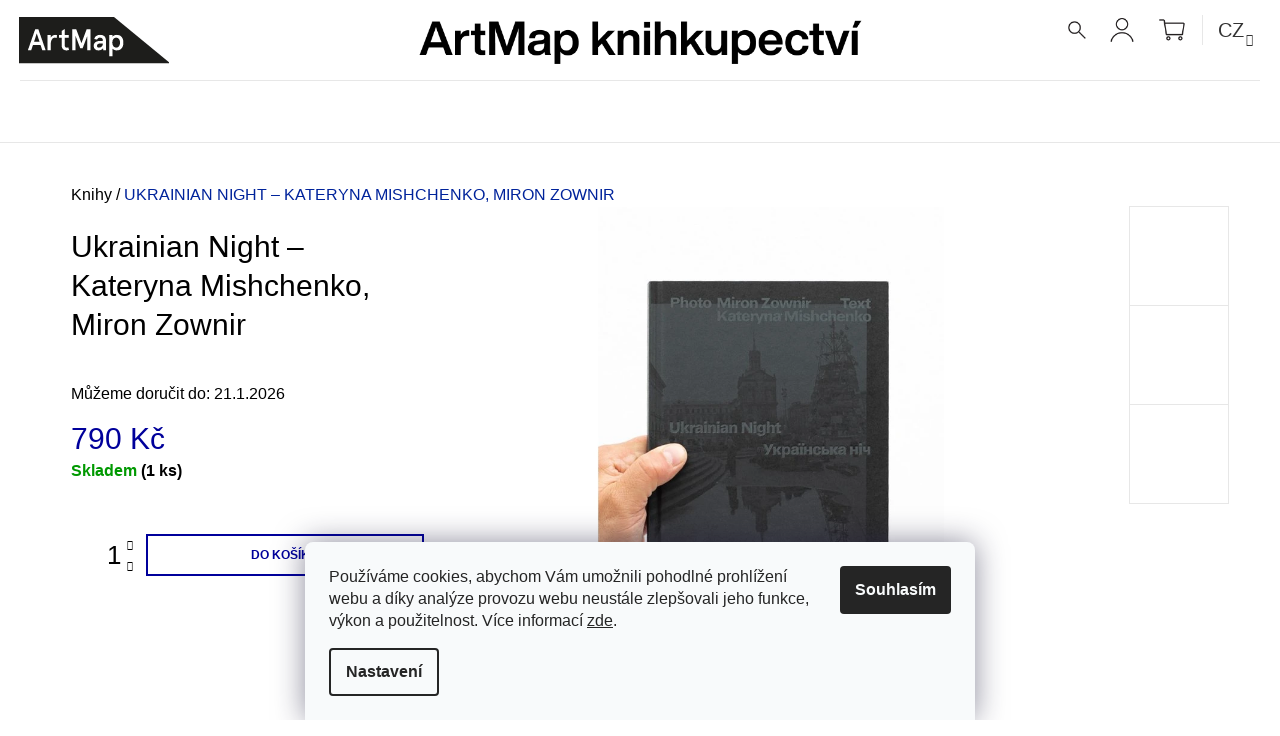

--- FILE ---
content_type: text/html; charset=utf-8
request_url: https://knihy.artmap.cz/ukrainian-night---kateryna-mishchenko--miron-zownir/
body_size: 23497
content:
<!doctype html><html lang="cs" dir="ltr" class="header-background-light external-fonts-loaded"><head><meta charset="utf-8" /><meta name="viewport" content="width=device-width,initial-scale=1" /><title>Ukrainian Night – Kateryna Mishchenko, Miron Zownir | ArtMap</title><link rel="preconnect" href="https://cdn.myshoptet.com" /><link rel="dns-prefetch" href="https://cdn.myshoptet.com" /><link rel="preload" href="https://cdn.myshoptet.com/prj/dist/master/cms/libs/jquery/jquery-1.11.3.min.js" as="script" /><link href="https://cdn.myshoptet.com/prj/dist/master/cms/templates/frontend_templates/shared/css/font-face/source-sans-3.css" rel="stylesheet"><link href="https://cdn.myshoptet.com/prj/dist/master/shop/dist/font-shoptet-09.css.be95e2133ad7f561273a.css" rel="stylesheet"><script>
dataLayer = [];
dataLayer.push({'shoptet' : {
    "pageId": 1163,
    "pageType": "productDetail",
    "currency": "CZK",
    "currencyInfo": {
        "decimalSeparator": ",",
        "exchangeRate": 1,
        "priceDecimalPlaces": 2,
        "symbol": "K\u010d",
        "symbolLeft": 0,
        "thousandSeparator": " "
    },
    "language": "cs",
    "projectId": 335494,
    "product": {
        "id": 40122,
        "guid": "cb12dde2-4587-11ed-a74d-ecf4bbd76e50",
        "hasVariants": false,
        "codes": [
            {
                "code": 40122,
                "quantity": "1",
                "stocks": [
                    {
                        "id": 5,
                        "quantity": "1"
                    },
                    {
                        "id": "ext",
                        "quantity": "0"
                    }
                ]
            }
        ],
        "code": "40122",
        "name": "Ukrainian Night \u2013 Kateryna Mishchenko, Miron Zownir",
        "appendix": "",
        "weight": 0,
        "manufacturerGuid": "1EF533348FFB699A873EDA0BA3DED3EE",
        "currentCategory": "Knihy",
        "currentCategoryGuid": "f0a2995c-9406-11ea-ac23-ac1f6b0076ec",
        "defaultCategory": "Knihy",
        "defaultCategoryGuid": "f0a2995c-9406-11ea-ac23-ac1f6b0076ec",
        "currency": "CZK",
        "priceWithVat": 790
    },
    "stocks": [
        {
            "id": 5,
            "title": "Praha",
            "isDeliveryPoint": 1,
            "visibleOnEshop": 1
        },
        {
            "id": "ext",
            "title": "Sklad",
            "isDeliveryPoint": 0,
            "visibleOnEshop": 1
        }
    ],
    "cartInfo": {
        "id": null,
        "freeShipping": false,
        "freeShippingFrom": 2500,
        "leftToFreeGift": {
            "formattedPrice": "0 K\u010d",
            "priceLeft": 0
        },
        "freeGift": false,
        "leftToFreeShipping": {
            "priceLeft": 2500,
            "dependOnRegion": 0,
            "formattedPrice": "2 500 K\u010d"
        },
        "discountCoupon": [],
        "getNoBillingShippingPrice": {
            "withoutVat": 0,
            "vat": 0,
            "withVat": 0
        },
        "cartItems": [],
        "taxMode": "ORDINARY"
    },
    "cart": [],
    "customer": {
        "priceRatio": 1,
        "priceListId": 1,
        "groupId": null,
        "registered": false,
        "mainAccount": false
    }
}});
dataLayer.push({'cookie_consent' : {
    "marketing": "denied",
    "analytics": "denied"
}});
document.addEventListener('DOMContentLoaded', function() {
    shoptet.consent.onAccept(function(agreements) {
        if (agreements.length == 0) {
            return;
        }
        dataLayer.push({
            'cookie_consent' : {
                'marketing' : (agreements.includes(shoptet.config.cookiesConsentOptPersonalisation)
                    ? 'granted' : 'denied'),
                'analytics': (agreements.includes(shoptet.config.cookiesConsentOptAnalytics)
                    ? 'granted' : 'denied')
            },
            'event': 'cookie_consent'
        });
    });
});
</script>

<!-- Google Tag Manager -->
<script>(function(w,d,s,l,i){w[l]=w[l]||[];w[l].push({'gtm.start':
new Date().getTime(),event:'gtm.js'});var f=d.getElementsByTagName(s)[0],
j=d.createElement(s),dl=l!='dataLayer'?'&l='+l:'';j.async=true;j.src=
'https://www.googletagmanager.com/gtm.js?id='+i+dl;f.parentNode.insertBefore(j,f);
})(window,document,'script','dataLayer','GTM-TB589Z');</script>
<!-- End Google Tag Manager -->

<meta property="og:type" content="website"><meta property="og:site_name" content="knihy.artmap.cz"><meta property="og:url" content="https://knihy.artmap.cz/ukrainian-night---kateryna-mishchenko--miron-zownir/"><meta property="og:title" content="Ukrainian Night – Kateryna Mishchenko, Miron Zownir | ArtMap"><meta name="author" content="ArtMap"><meta name="web_author" content="Shoptet.cz"><meta name="dcterms.rightsHolder" content="knihy.artmap.cz"><meta name="robots" content="index,follow"><meta property="og:image" content="https://cdn.myshoptet.com/usr/knihy.artmap.cz/user/shop/big/40122-3_ukrainian-night-titulka.jpg?6356870e"><meta property="og:description" content="Ukrainian Night – Kateryna Mishchenko, Miron Zownir. ."><meta name="description" content="Ukrainian Night – Kateryna Mishchenko, Miron Zownir. ."><meta name="google-site-verification" content="tnBoxU523CFqtMqSQ-08VrqXkjW85RPUWERNYUvNjo8"><meta property="product:price:amount" content="790"><meta property="product:price:currency" content="CZK"><style>:root {--color-primary: #00009b;--color-primary-h: 240;--color-primary-s: 100%;--color-primary-l: 30%;--color-primary-hover: #000000;--color-primary-hover-h: 0;--color-primary-hover-s: 0%;--color-primary-hover-l: 0%;--color-secondary: #00009b;--color-secondary-h: 240;--color-secondary-s: 100%;--color-secondary-l: 30%;--color-secondary-hover: #000000;--color-secondary-hover-h: 0;--color-secondary-hover-s: 0%;--color-secondary-hover-l: 0%;--color-tertiary: #000000;--color-tertiary-h: 0;--color-tertiary-s: 0%;--color-tertiary-l: 0%;--color-tertiary-hover: #000000;--color-tertiary-hover-h: 0;--color-tertiary-hover-s: 0%;--color-tertiary-hover-l: 0%;--color-header-background: #ffffff;--template-font: "Source Sans 3";--template-headings-font: "Source Sans 3";--header-background-url: none;--cookies-notice-background: #F8FAFB;--cookies-notice-color: #252525;--cookies-notice-button-hover: #27263f;--cookies-notice-link-hover: #3b3a5f;--templates-update-management-preview-mode-content: "Náhled aktualizací šablony je aktivní pro váš prohlížeč."}</style>
    
    <link href="https://cdn.myshoptet.com/prj/dist/master/shop/dist/main-09.less.071f09f24df93b4cbb54.css" rel="stylesheet" />
        
    <script>var shoptet = shoptet || {};</script>
    <script src="https://cdn.myshoptet.com/prj/dist/master/shop/dist/main-3g-header.js.05f199e7fd2450312de2.js"></script>
<!-- User include --><!-- api 427(81) html code header -->
<link rel="stylesheet" href="https://cdn.myshoptet.com/usr/api2.dklab.cz/user/documents/_doplnky/instagram/335494/13/335494_13.css" type="text/css" /><style>
        :root {
            --dklab-instagram-header-color: #000000;  
            --dklab-instagram-header-background: #DDDDDD;  
            --dklab-instagram-font-weight: 700;
            --dklab-instagram-font-size: 180%;
            --dklab-instagram-logoUrl: url(https://cdn.myshoptet.com/usr/api2.dklab.cz/user/documents/_doplnky/instagram/img/logo-cerna.png); 
            --dklab-instagram-logo-size-width: 40px;
            --dklab-instagram-logo-size-height: 40px;                        
            --dklab-instagram-hover-content: 0;                        
            --dklab-instagram-padding: 0px;                        
            --dklab-instagram-border-color: #888888;
            
        }
        </style>
<!-- service 427(81) html code header -->
<link rel="stylesheet" href="https://cdn.myshoptet.com/usr/api2.dklab.cz/user/documents/_doplnky/instagram/font/instagramplus.css" type="text/css" />

<!-- service 1408(1023) html code header -->
<!-- GoodyDo Addon -->
<script>
  const goodyDoEnvironment = {
      'host': 'knihy.artmap.cz',
      'projectId': '335494',
      'template': 'Tango',
      'lang': 'cs',
  };
</script>
<link href="https://cdn.myshoptet.com/usr/nfpomoci.myshoptet.com/user/documents/goody_do/widget.css?v=1" rel="stylesheet" />
<link href="https://cdn.myshoptet.com/usr/nfpomoci.myshoptet.com/user/documents/goody_do/template-Tango.css?v=1" rel="stylesheet" />
<!-- End of GoodyDo Addon -->
<!-- project html code header -->
<link rel="stylesheet" href="/user/documents/upload/css/custom_v2.css?v127">
<link rel="stylesheet" href="//code.jquery.com/ui/1.12.1/themes/base/jquery-ui.css">
<!-- Global site tag (gtag.js) - Google Analytics -->
<script async src="https://www.googletagmanager.com/gtag/js?id=UA-175063368-1"></script>
<script>
  window.dataLayer = window.dataLayer || [];
  function gtag(){dataLayer.push(arguments);}
  gtag('js', new Date());

  gtag('config', 'UA-175063368-1');
</script>
<meta name="facebook-domain-verification" content="l749ruy9fpc4vcgchykugo0uhimry2" />
<style>
.products-block .product .name {
    text-transform: none;
}
.product-appendix {
    display: block;
    color: #000;
}
#description {
    max-width: 1280px;
}
.carousel {
    margin-bottom: 80px;
}
.carousel-indicators {
    left: 50%;
    margin-left: -60px;
    bottom: -70px;
}
.carousel-indicators li {
    border: 1px solid #e7e7e7;
    background-color: #e7e7e7;
}
.carousel-indicators li.active {
		border: 1px solid #000;
    background-color: #000;
}
.social-icons {
    margin-top: 10px;
}
a.social-icon {
    background-color: #e7e7e7;
    margin-right: 15px;
}
a.social-icon:hover {
    background-color: #666;
}
.container.navigation-wrapper {
    width: 100% !important;
}
#header .top-nav .nav-list.top-nav-right .subnav-left, #header .top-nav .nav-list.top-nav-right .subnav-right {
    margin-bottom: 0;
}
#header.sticky .top-nav .nav-list.top-nav-right .subnav-right {
    margin-bottom: 0;
}
#header .container.navigation-wrapper {
     background-position: center 0px !important;
}
#header .site-name {
    border-bottom: 1px solid #e7e7e7;
    padding-top: 10px;
    padding-bottom: 10px;
}
#header.sticky .site-name {
    border-bottom: none;
    padding: 0 !important;
}
#header .site-name .text-logo {
    font-size: 0;
}
#header .site-name .text-logo .motto {
    display: none;
}
.navigation-in ul li a b {
    font-weight: 400;
}
.submenu-arrow {
    font-size: 14px;
    line-height: 30px;
    padding-left: 10px;
}
.navigation-in ul li a {
    text-transform: none;
}
.navigation-in ul.menu-level-2 li a {
    line-height: 40px;
}
.shp-flag use {
    display:none;
}
.nav-list #topNavigationDropdown {
    font-size: 20px;
    color: #333;
}
.nav-list #topNavigationDropdown .caret {
    font-size: 12px;
}
.top-nav-currency {
    padding-left: 15px;
    border-left: 1px solid #e7e7e7;
}

.subscribe-form .btn:before {
    color: #666;
}
.subscribe-form .btn:before:hover {
    color: #000;
}
.subscribe-form .btn:before {
    font-size: 32px;
}
.icon-tick:before {
    content: "⟶";
}
.subscribe-form .btn {
    background-color: transparent;
    border-color: transparent;
    color: #666;
    right: 27px;
    top: 0px;
}
.subscribe-form .btn:hover {
    background-color: transparent;
    border-color: transparent;
}
.subscribe-form .btn:hover:before {
    color: #000;!important;
}

@media (max-width: 1200px) {
    #header .site-name a {
        margin-left: -60px;
    }
}
@media (max-width: 767px) {
    #header.sticky .container.navigation-wrapper {
        background: none;
    }
}
@media (min-width: 767px) {
    #header .site-name a {
        transform: rotate(270deg);
        margin-left:50px;
        margin-top: -95px;
    }
     #header.sticky .site-name a {
        background-image: none;
    }
     #header #navigation {
        margin-top: 5px;
    }
    #header.sticky #navigation {
        margin-top: 2px;
    }
    .type-index #header {
        margin-bottom: 5px;
    }
}
</style>


<!-- /User include --><link rel="shortcut icon" href="/favicon.ico" type="image/x-icon" /><link rel="canonical" href="https://knihy.artmap.cz/ukrainian-night---kateryna-mishchenko--miron-zownir/" /><link rel="alternate" hreflang="cs" href="https://knihy.artmap.cz/ukrainian-night---kateryna-mishchenko--miron-zownir/" /><link rel="alternate" hreflang="en" href="https://knihy.artmap.cz/en/ukrainian-night---kateryna-mishchenko--miron-zownir/" /><link rel="alternate" hreflang="x-default" href="https://knihy.artmap.cz/ukrainian-night---kateryna-mishchenko--miron-zownir/" /><style>/* custom background */@media (min-width: 992px) {body {background-position: top center;background-repeat: no-repeat;background-attachment: fixed;}}</style>    <!-- Global site tag (gtag.js) - Google Analytics -->
    <script async src="https://www.googletagmanager.com/gtag/js?id=G-4HS2VL6L4L"></script>
    <script>
        
        window.dataLayer = window.dataLayer || [];
        function gtag(){dataLayer.push(arguments);}
        

                    console.debug('default consent data');

            gtag('consent', 'default', {"ad_storage":"denied","analytics_storage":"denied","ad_user_data":"denied","ad_personalization":"denied","wait_for_update":500});
            dataLayer.push({
                'event': 'default_consent'
            });
        
        gtag('js', new Date());

        
                gtag('config', 'G-4HS2VL6L4L', {"groups":"GA4","send_page_view":false,"content_group":"productDetail","currency":"CZK","page_language":"cs"});
        
                gtag('config', 'AW-475744855');
        
        
        
        
        
                    gtag('event', 'page_view', {"send_to":"GA4","page_language":"cs","content_group":"productDetail","currency":"CZK"});
        
                gtag('set', 'currency', 'CZK');

        gtag('event', 'view_item', {
            "send_to": "UA",
            "items": [
                {
                    "id": "40122",
                    "name": "Ukrainian Night \u2013 Kateryna Mishchenko, Miron Zownir",
                    "category": "Knihy",
                                        "brand": "ArtMap (Spector)",
                                                            "price": 790
                }
            ]
        });
        
        
        
        
        
                    gtag('event', 'view_item', {"send_to":"GA4","page_language":"cs","content_group":"productDetail","value":790,"currency":"CZK","items":[{"item_id":"40122","item_name":"Ukrainian Night \u2013 Kateryna Mishchenko, Miron Zownir","item_brand":"ArtMap (Spector)","item_category":"Knihy","price":790,"quantity":1,"index":0}]});
        
        
        
        
        
        
        
        document.addEventListener('DOMContentLoaded', function() {
            if (typeof shoptet.tracking !== 'undefined') {
                for (var id in shoptet.tracking.bannersList) {
                    gtag('event', 'view_promotion', {
                        "send_to": "UA",
                        "promotions": [
                            {
                                "id": shoptet.tracking.bannersList[id].id,
                                "name": shoptet.tracking.bannersList[id].name,
                                "position": shoptet.tracking.bannersList[id].position
                            }
                        ]
                    });
                }
            }

            shoptet.consent.onAccept(function(agreements) {
                if (agreements.length !== 0) {
                    console.debug('gtag consent accept');
                    var gtagConsentPayload =  {
                        'ad_storage': agreements.includes(shoptet.config.cookiesConsentOptPersonalisation)
                            ? 'granted' : 'denied',
                        'analytics_storage': agreements.includes(shoptet.config.cookiesConsentOptAnalytics)
                            ? 'granted' : 'denied',
                                                                                                'ad_user_data': agreements.includes(shoptet.config.cookiesConsentOptPersonalisation)
                            ? 'granted' : 'denied',
                        'ad_personalization': agreements.includes(shoptet.config.cookiesConsentOptPersonalisation)
                            ? 'granted' : 'denied',
                        };
                    console.debug('update consent data', gtagConsentPayload);
                    gtag('consent', 'update', gtagConsentPayload);
                    dataLayer.push(
                        { 'event': 'update_consent' }
                    );
                }
            });
        });
    </script>
<script>
    (function(t, r, a, c, k, i, n, g) { t['ROIDataObject'] = k;
    t[k]=t[k]||function(){ (t[k].q=t[k].q||[]).push(arguments) },t[k].c=i;n=r.createElement(a),
    g=r.getElementsByTagName(a)[0];n.async=1;n.src=c;g.parentNode.insertBefore(n,g)
    })(window, document, 'script', '//www.heureka.cz/ocm/sdk.js?source=shoptet&version=2&page=product_detail', 'heureka', 'cz');

    heureka('set_user_consent', 0);
</script>
</head><body class="desktop id-1163 in-knihy template-09 type-product type-detail one-column-body columns-4 ums_forms_redesign--off ums_a11y_category_page--on ums_discussion_rating_forms--off ums_flags_display_unification--on ums_a11y_login--on mobile-header-version-0"><noscript>
    <style>
        #header {
            padding-top: 0;
            position: relative !important;
            top: 0;
        }
        .header-navigation {
            position: relative !important;
        }
        .overall-wrapper {
            margin: 0 !important;
        }
        body:not(.ready) {
            visibility: visible !important;
        }
    </style>
    <div class="no-javascript">
        <div class="no-javascript__title">Musíte změnit nastavení vašeho prohlížeče</div>
        <div class="no-javascript__text">Podívejte se na: <a href="https://www.google.com/support/bin/answer.py?answer=23852">Jak povolit JavaScript ve vašem prohlížeči</a>.</div>
        <div class="no-javascript__text">Pokud používáte software na blokování reklam, může být nutné povolit JavaScript z této stránky.</div>
        <div class="no-javascript__text">Děkujeme.</div>
    </div>
</noscript>

        <div id="fb-root"></div>
        <script>
            window.fbAsyncInit = function() {
                FB.init({
//                    appId            : 'your-app-id',
                    autoLogAppEvents : true,
                    xfbml            : true,
                    version          : 'v19.0'
                });
            };
        </script>
        <script async defer crossorigin="anonymous" src="https://connect.facebook.net/cs_CZ/sdk.js"></script><script>
<!-- Google Tag Manager -->
<script>(function(w,d,s,l,i){w[l]=w[l]||[];w[l].push({'gtm.start':
new Date().getTime(),event:'gtm.js'});var f=d.getElementsByTagName(s)[0],
j=d.createElement(s),dl=l!='dataLayer'?'&l='+l:'';j.async=true;j.src=
'https://www.googletagmanager.com/gtm.js?id='+i+dl;f.parentNode.insertBefore(j,f);
})(window,document,'script','dataLayer','GTM-KLQK9PM');</script>
<!-- End Google Tag Manager -->
</script>

<!-- Google Tag Manager (noscript) -->
<noscript><iframe src="https://www.googletagmanager.com/ns.html?id=GTM-TB589Z"
height="0" width="0" style="display:none;visibility:hidden"></iframe></noscript>
<!-- End Google Tag Manager (noscript) -->

    <div class="siteCookies siteCookies--bottom siteCookies--light js-siteCookies" role="dialog" data-testid="cookiesPopup" data-nosnippet>
        <div class="siteCookies__form">
            <div class="siteCookies__content">
                <div class="siteCookies__text">
                    Používáme cookies, abychom Vám umožnili pohodlné prohlížení webu a díky analýze provozu webu neustále zlepšovali jeho funkce, výkon a použitelnost. Více informací <a href="/ochrana-osobnich-udaju/" target="\">zde</a>.
                </div>
                <p class="siteCookies__links">
                    <button class="siteCookies__link js-cookies-settings" aria-label="Nastavení cookies" data-testid="cookiesSettings">Nastavení</button>
                </p>
            </div>
            <div class="siteCookies__buttonWrap">
                                <button class="siteCookies__button js-cookiesConsentSubmit" value="all" aria-label="Přijmout cookies" data-testid="buttonCookiesAccept">Souhlasím</button>
            </div>
        </div>
        <script>
            document.addEventListener("DOMContentLoaded", () => {
                const siteCookies = document.querySelector('.js-siteCookies');
                document.addEventListener("scroll", shoptet.common.throttle(() => {
                    const st = document.documentElement.scrollTop;
                    if (st > 1) {
                        siteCookies.classList.add('siteCookies--scrolled');
                    } else {
                        siteCookies.classList.remove('siteCookies--scrolled');
                    }
                }, 100));
            });
        </script>
    </div>
<a href="#content" class="skip-link sr-only">Přejít na obsah</a><div class="overall-wrapper"><div class="user-action">    <dialog id="login" class="dialog dialog--modal dialog--fullscreen js-dialog--modal" aria-labelledby="loginHeading">
        <div class="dialog__close dialog__close--arrow">
                        <button type="button" class="btn toggle-window-arr" data-dialog-close data-testid="backToShop">Zpět <span>do obchodu</span></button>
            </div>
        <div class="dialog__wrapper">
            <div class="dialog__content dialog__content--form">
                <div class="dialog__header">
                    <h2 id="loginHeading" class="dialog__heading dialog__heading--login">Přihlášení k vašemu účtu</h2>
                </div>
                <div id="customerLogin" class="dialog__body">
                    <form action="/action/Customer/Login/" method="post" id="formLoginIncluded" class="csrf-enabled formLogin" data-testid="formLogin"><input type="hidden" name="referer" value="" /><div class="form-group"><div class="input-wrapper email js-validated-element-wrapper no-label"><input type="email" name="email" class="form-control" autofocus placeholder="E-mailová adresa (např. jan@novak.cz)" data-testid="inputEmail" autocomplete="email" required /></div></div><div class="form-group"><div class="input-wrapper password js-validated-element-wrapper no-label"><input type="password" name="password" class="form-control" placeholder="Heslo" data-testid="inputPassword" autocomplete="current-password" required /><span class="no-display">Nemůžete vyplnit toto pole</span><input type="text" name="surname" value="" class="no-display" /></div></div><div class="form-group"><div class="login-wrapper"><button type="submit" class="btn btn-secondary btn-text btn-login" data-testid="buttonSubmit">Přihlásit se</button><div class="password-helper"><a href="/registrace/" data-testid="signup" rel="nofollow">Nová registrace</a><a href="/klient/zapomenute-heslo/" rel="nofollow">Zapomenuté heslo</a></div></div></div></form>
                </div>
            </div>
        </div>
    </dialog>
</div><header id="header"><div class="container navigation-wrapper">
            <div class="top-nav">
    <a href="tel:+420703971393" class="project-phone" aria-label="Zavolat na +420703971393" data-testid="contactboxPhone"><span>+420 703 971 393</span></a><a href="mailto:knihkupectvi@artmap.cz" class="project-email" data-testid="contactboxEmail"><span>knihkupectvi@artmap.cz</span></a>
    <ul class="nav-list top-nav-right">
        <li class="subnav-left">
            <ul class="nav-list top-nav-bar">
                <li>
                    <a href="#" class="btn btn-icon btn-plain toggle-window icon-search" data-target="search" data-testid="linkSearchIcon">
                        <span class="sr-only">Hledat</span>
                    </a>
                </li>

                                    <li class="top-nav-login">
                        
        <button class="btn btn-icon btn-plain icon-login top-nav-button top-nav-button-login" type="button" data-dialog-id="login" aria-haspopup="dialog" aria-controls="login" data-testid="signin">
            <span class="sr-only">Přihlášení</span>
        </button>
                        </li>
                
                <li class="top-nav-currency">
                        <div class="languagesMenu">
        <button id="topNavigationDropdown" class="languagesMenu__flags" type="button" data-toggle="dropdown" aria-haspopup="true" aria-expanded="false">
            <svg aria-hidden="true" style="position: absolute; width: 0; height: 0; overflow: hidden;" version="1.1" xmlns="http://www.w3.org/2000/svg" xmlns:xlink="http://www.w3.org/1999/xlink"><defs><symbol id="shp-flag-CZ" viewBox="0 0 32 32"><title>CZ</title><path fill="#0052b4" style="fill: var(--color20, #0052b4)" d="M0 5.334h32v21.333h-32v-21.333z"></path><path fill="#d80027" style="fill: var(--color19, #d80027)" d="M32 16v10.666h-32l13.449-10.666z"></path><path fill="#f0f0f0" style="fill: var(--color21, #f0f0f0)" d="M32 5.334v10.666h-18.551l-13.449-10.666z"></path></symbol><symbol id="shp-flag-GB" viewBox="0 0 32 32"><title>GB</title><path fill="#f0f0f0" style="fill: var(--color21, #f0f0f0)" d="M0 5.333h32v21.334h-32v-21.334z"></path><path fill="#d80027" style="fill: var(--color19, #d80027)" d="M18 5.333h-4v8.667h-14v4h14v8.667h4v-8.667h14v-4h-14z"></path><path fill="#0052b4" style="fill: var(--color20, #0052b4)" d="M24.612 19.71l7.388 4.105v-4.105z"></path><path fill="#0052b4" style="fill: var(--color20, #0052b4)" d="M19.478 19.71l12.522 6.957v-1.967l-8.981-4.989z"></path><path fill="#0052b4" style="fill: var(--color20, #0052b4)" d="M28.665 26.666l-9.186-5.104v5.104z"></path><path fill="#f0f0f0" style="fill: var(--color21, #f0f0f0)" d="M19.478 19.71l12.522 6.957v-1.967l-8.981-4.989z"></path><path fill="#d80027" style="fill: var(--color19, #d80027)" d="M19.478 19.71l12.522 6.957v-1.967l-8.981-4.989z"></path><path fill="#0052b4" style="fill: var(--color20, #0052b4)" d="M5.646 19.71l-5.646 3.137v-3.137z"></path><path fill="#0052b4" style="fill: var(--color20, #0052b4)" d="M12.522 20.594v6.072h-10.929z"></path><path fill="#d80027" style="fill: var(--color19, #d80027)" d="M8.981 19.71l-8.981 4.989v1.967l12.522-6.957z"></path><path fill="#0052b4" style="fill: var(--color20, #0052b4)" d="M7.388 12.29l-7.388-4.105v4.105z"></path><path fill="#0052b4" style="fill: var(--color20, #0052b4)" d="M12.522 12.29l-12.522-6.957v1.967l8.981 4.989z"></path><path fill="#0052b4" style="fill: var(--color20, #0052b4)" d="M3.335 5.333l9.186 5.104v-5.104z"></path><path fill="#f0f0f0" style="fill: var(--color21, #f0f0f0)" d="M12.522 12.29l-12.522-6.957v1.967l8.981 4.989z"></path><path fill="#d80027" style="fill: var(--color19, #d80027)" d="M12.522 12.29l-12.522-6.957v1.967l8.981 4.989z"></path><path fill="#0052b4" style="fill: var(--color20, #0052b4)" d="M26.354 12.29l5.646-3.137v3.137z"></path><path fill="#0052b4" style="fill: var(--color20, #0052b4)" d="M19.478 11.405v-6.072h10.929z"></path><path fill="#d80027" style="fill: var(--color19, #d80027)" d="M23.019 12.29l8.981-4.989v-1.967l-12.522 6.957z"></path></symbol></defs></svg>
            <svg class="shp-flag shp-flag-CZ">
                <use xlink:href="#shp-flag-CZ"></use>
            </svg>
            <span class="caret"></span>
        </button>
        <div class="languagesMenu__content" aria-labelledby="topNavigationDropdown">
                                        <div class="languagesMenu__box toggle-window js-languagesMenu__box" data-hover="true" data-target="language">
                    <div class="languagesMenu__header languagesMenu__header--name">Jazyk</div>
                    <div class="languagesMenu__header languagesMenu__header--actual" data-toggle="dropdown">
                                                                                    
                                    Čeština
                                
                                                                                                                                <span class="caret"></span>
                    </div>
                    <ul class="languagesMenu__list languagesMenu__list--language">
                                                    <li>
                                <a href="/action/Language/changeLanguage/?language=cs" rel="nofollow" class="languagesMenu__list__link">
                                    <svg class="shp-flag shp-flag-CZ">
                                        <use xlink:href="#shp-flag-CZ"></use>
                                    </svg>
                                    <span class="languagesMenu__list__name languagesMenu__list__name--actual">Čeština</span>
                                </a>
                            </li>
                                                    <li>
                                <a href="/action/Language/changeLanguage/?language=en" rel="nofollow" class="languagesMenu__list__link">
                                    <svg class="shp-flag shp-flag-GB">
                                        <use xlink:href="#shp-flag-GB"></use>
                                    </svg>
                                    <span class="languagesMenu__list__name">English</span>
                                </a>
                            </li>
                                            </ul>
                </div>
                    </div>
    </div>
                </li>
            </ul>
        </li>

        <li class="subnav-right">
            <div class="nav-list navigation-buttons">
                    
    <a href="/kosik/" class="btn btn-icon toggle-window cart-count" data-target="cart" data-testid="headerCart" rel="nofollow" aria-haspopup="dialog" aria-expanded="false" aria-controls="cart-widget">
        
                <span class="sr-only">Nákupní košík</span>
        
            <span class="cart-price visible-lg-inline-block" data-testid="headerCartPrice">
                                    Prázdný košík                            </span>
        
    
            </a>
                <a href="#" class="btn btn-icon toggle-window toggle-window menu-trigger" data-target="navigation" data-testid="hamburgerMenu">
                    <span class="sr-only">Menu</span>
                </a>
            </div>
        </li>
    </ul>
</div>
        <div class="site-name"><a href="/" class="text-logo" data-testid="linkWebsiteLogo"><span><span class="header__title">ArtMap</span><small class="motto">Mapujeme pro vás knižní světy</small></span></a></div>        <nav id="navigation" aria-label="Hlavní menu" data-collapsible="true"><div class="navigation-in menu"><ul class="menu-level-1" role="menubar" data-testid="headerMenuItems"><li class="menu-item-1163 ext" role="none"><a href="/knihy/" class="active" data-testid="headerMenuItem" role="menuitem" aria-haspopup="true" aria-expanded="false"><b>Knihy</b><span class="submenu-arrow"></span></a><ul class="menu-level-2" aria-label="Knihy" tabindex="-1" role="menu"><li class="menu-item-1283" role="none"><a href="/novinky/" data-testid="headerMenuItem" role="menuitem"><span>Novinky</span></a>
                        </li><li class="menu-item-794" role="none"><a href="/architektura/" data-testid="headerMenuItem" role="menuitem"><span>Architektura</span></a>
                        </li><li class="menu-item-1013" role="none"><a href="/autorske-knihy/" data-testid="headerMenuItem" role="menuitem"><span>Autorské knihy</span></a>
                        </li><li class="menu-item-716" role="none"><a href="/beletrie/" data-testid="headerMenuItem" role="menuitem"><span>Beletrie</span></a>
                        </li><li class="menu-item-791" role="none"><a href="/design/" data-testid="headerMenuItem" role="menuitem"><span>Design</span></a>
                        </li><li class="menu-item-713" role="none"><a href="/detske-knihy/" data-testid="headerMenuItem" role="menuitem"><span>Dětské knihy</span></a>
                        </li><li class="menu-item-881" role="none"><a href="/divadlo/" data-testid="headerMenuItem" role="menuitem"><span>Divadlo</span></a>
                        </li><li class="menu-item-1334" role="none"><a href="/ekologie/" data-testid="headerMenuItem" role="menuitem"><span>Ekologie</span></a>
                        </li><li class="menu-item-1337" role="none"><a href="/feminismus/" data-testid="headerMenuItem" role="menuitem"><span>Feminismus</span></a>
                        </li><li class="menu-item-815" role="none"><a href="/film/" data-testid="headerMenuItem" role="menuitem"><span>Film</span></a>
                        </li><li class="menu-item-914" role="none"><a href="/edice-artmap/" data-testid="headerMenuItem" role="menuitem"><span>Edice ArtMap</span></a>
                        </li><li class="menu-item-905" role="none"><a href="/filosofie/" data-testid="headerMenuItem" role="menuitem"><span>Filosofie</span></a>
                        </li><li class="menu-item-782" role="none"><a href="/fotografie/" data-testid="headerMenuItem" role="menuitem"><span>Fotografie</span></a>
                        </li><li class="menu-item-773" role="none"><a href="/katalogy/" data-testid="headerMenuItem" role="menuitem"><span>Katalogy</span></a>
                        </li><li class="menu-item-710" role="none"><a href="/komiks/" data-testid="headerMenuItem" role="menuitem"><span>Komiks</span></a>
                        </li><li class="menu-item-1331" role="none"><a href="/lgbtq/" data-testid="headerMenuItem" role="menuitem"><span>LGBTQ+</span></a>
                        </li><li class="menu-item-785" role="none"><a href="/monografie/" data-testid="headerMenuItem" role="menuitem"><span>Monografie</span></a>
                        </li><li class="menu-item-719" role="none"><a href="/teorie/" data-testid="headerMenuItem" role="menuitem"><span>Teorie</span></a>
                        </li><li class="menu-item-704" role="none"><a href="/vizualni-umeni/" data-testid="headerMenuItem" role="menuitem"><span>Vizuální umění</span></a>
                        </li><li class="menu-item-836" role="none"><a href="/zvuk/" data-testid="headerMenuItem" role="menuitem"><span>Zvuk</span></a>
                        </li></ul></li>
<li class="menu-item-1022 ext" role="none"><a href="/casopisy/" data-testid="headerMenuItem" role="menuitem" aria-haspopup="true" aria-expanded="false"><b>Časopisy</b><span class="submenu-arrow"></span></a><ul class="menu-level-2" aria-label="Časopisy" tabindex="-1" role="menu"><li class="menu-item-1346" role="none"><a href="/a2/" data-testid="headerMenuItem" role="menuitem"><span>A2</span></a>
                        </li><li class="menu-item-1349" role="none"><a href="/art-antiques/" data-testid="headerMenuItem" role="menuitem"><span>Art Antiques</span></a>
                        </li><li class="menu-item-1376" role="none"><a href="/arteacta/" data-testid="headerMenuItem" role="menuitem"><span>ArteActa</span></a>
                        </li><li class="menu-item-1352" role="none"><a href="/flash-art/" data-testid="headerMenuItem" role="menuitem"><span>Flash Art</span></a>
                        </li><li class="menu-item-1373" role="none"><a href="/foto/" data-testid="headerMenuItem" role="menuitem"><span>FOTO</span></a>
                        </li><li class="menu-item-1364" role="none"><a href="/fotograf/" data-testid="headerMenuItem" role="menuitem"><span>Fotograf</span></a>
                        </li><li class="menu-item-1447" role="none"><a href="/host/" data-testid="headerMenuItem" role="menuitem"><span>Host</span></a>
                        </li><li class="menu-item-1358" role="none"><a href="/intro/" data-testid="headerMenuItem" role="menuitem"><span>INTRO</span></a>
                        </li><li class="menu-item-1355" role="none"><a href="/kapital/" data-testid="headerMenuItem" role="menuitem"><span>Kapitál</span></a>
                        </li><li class="menu-item-1382" role="none"><a href="/logr/" data-testid="headerMenuItem" role="menuitem"><span>Lógr</span></a>
                        </li><li class="menu-item-1385" role="none"><a href="/material-times/" data-testid="headerMenuItem" role="menuitem"><span>Material Times</span></a>
                        </li><li class="menu-item-1391" role="none"><a href="/pizmo/" data-testid="headerMenuItem" role="menuitem"><span>Pižmo</span></a>
                        </li><li class="menu-item-1367" role="none"><a href="/raketa/" data-testid="headerMenuItem" role="menuitem"><span>Raketa</span></a>
                        </li><li class="menu-item-1370" role="none"><a href="/revue-prostor/" data-testid="headerMenuItem" role="menuitem"><span>REVUE PROSTOR</span></a>
                        </li><li class="menu-item-1361" role="none"><a href="/sesit-pro-umeni--teorii-a-pribuzne-zony/" data-testid="headerMenuItem" role="menuitem"><span>SEŠIT VVP AVU</span></a>
                        </li><li class="menu-item-1388" role="none"><a href="/umeni/" data-testid="headerMenuItem" role="menuitem"><span>Umění</span></a>
                        </li><li class="menu-item-1379" role="none"><a href="/casopis-x/" data-testid="headerMenuItem" role="menuitem"><span>Časopis X</span></a>
                        </li></ul></li>
<li class="menu-item-1166" role="none"><a href="/tisky-a-plakaty/" data-testid="headerMenuItem" role="menuitem" aria-expanded="false"><b>Tisky a plakáty</b></a></li>
<li class="menu-item-1169 ext" role="none"><a href="/ostatni/" data-testid="headerMenuItem" role="menuitem" aria-haspopup="true" aria-expanded="false"><b>Ostatní</b><span class="submenu-arrow"></span></a><ul class="menu-level-2" aria-label="Ostatní" tabindex="-1" role="menu"><li class="menu-item-734" role="none"><a href="/papirnictvi/" data-testid="headerMenuItem" role="menuitem"><span>Papírnictví</span></a>
                        </li><li class="menu-item-722" role="none"><a href="/textil-a-doplnky/" data-testid="headerMenuItem" role="menuitem"><span>Textil a doplňky</span></a>
                        </li><li class="menu-item-1259" role="none"><a href="/dvd/" data-testid="headerMenuItem" role="menuitem"><span>Filmy DVD</span></a>
                        </li><li class="menu-item-1145" role="none"><a href="/cd-lp-mc/" data-testid="headerMenuItem" role="menuitem"><span>CD &amp; LP &amp; MC</span></a>
                        </li><li class="menu-item-737" role="none"><a href="/darkove-poukazy/" data-testid="headerMenuItem" role="menuitem"><span>Dárkové poukazy</span></a>
                        </li></ul></li>
<li class="menu-item-1283" role="none"><a href="/novinky/" data-testid="headerMenuItem" role="menuitem" aria-expanded="false"><b>Novinky</b></a></li>
<li class="menu-item-746" role="none"><a href="/o-nas/" target="blank" data-testid="headerMenuItem" role="menuitem" aria-expanded="false"><b>O nás</b></a></li>
</ul>
    </div><span class="navigation-close"></span></nav><div class="menu-helper" data-testid="hamburgerMenu"><span>Více</span></div>
    </div></header><!-- / header -->

    

<div id="content-wrapper" class="container content-wrapper">
    
                                <div class="breadcrumbs navigation-home-icon-wrapper" itemscope itemtype="https://schema.org/BreadcrumbList">
                                                                            <span id="navigation-first" data-basetitle="ArtMap" itemprop="itemListElement" itemscope itemtype="https://schema.org/ListItem">
                <a href="/" itemprop="item" class="navigation-home-icon"><span class="sr-only" itemprop="name">Domů</span></a>
                <span class="navigation-bullet">/</span>
                <meta itemprop="position" content="1" />
            </span>
                                <span id="navigation-1" itemprop="itemListElement" itemscope itemtype="https://schema.org/ListItem">
                <a href="/knihy/" itemprop="item" data-testid="breadcrumbsSecondLevel"><span itemprop="name">Knihy</span></a>
                <span class="navigation-bullet">/</span>
                <meta itemprop="position" content="2" />
            </span>
                                            <span id="navigation-2" itemprop="itemListElement" itemscope itemtype="https://schema.org/ListItem" data-testid="breadcrumbsLastLevel">
                <meta itemprop="item" content="https://knihy.artmap.cz/ukrainian-night---kateryna-mishchenko--miron-zownir/" />
                <meta itemprop="position" content="3" />
                <span itemprop="name" data-title="Ukrainian Night – Kateryna Mishchenko, Miron Zownir">Ukrainian Night – Kateryna Mishchenko, Miron Zownir <span class="appendix"></span></span>
            </span>
            </div>
            
    <div class="content-wrapper-in">
                <main id="content" class="content wide">
                            <div class="row">

    <div class="col-lg-12">

        
<div class="p-detail" itemscope itemtype="https://schema.org/Product">

    
    <meta itemprop="name" content="Ukrainian Night – Kateryna Mishchenko, Miron Zownir" />
    <meta itemprop="category" content="Úvodní stránka &gt; Knihy &gt; Ukrainian Night – Kateryna Mishchenko, Miron Zownir" />
    <meta itemprop="url" content="https://knihy.artmap.cz/ukrainian-night---kateryna-mishchenko--miron-zownir/" />
    <meta itemprop="image" content="https://cdn.myshoptet.com/usr/knihy.artmap.cz/user/shop/big/40122-3_ukrainian-night-titulka.jpg?6356870e" />
                <span class="js-hidden" itemprop="manufacturer" itemscope itemtype="https://schema.org/Organization">
            <meta itemprop="name" content="ArtMap (Spector)" />
        </span>
        <span class="js-hidden" itemprop="brand" itemscope itemtype="https://schema.org/Brand">
            <meta itemprop="name" content="ArtMap (Spector)" />
        </span>
                            <meta itemprop="gtin13" content="9783959050128" />                                    <div class="p-detail-inner">

                <div class="row">
                    <div class="col-md-4">
                        <h1>  Ukrainian Night – Kateryna Mishchenko, Miron Zownir</h1>

                        
                    </div>

                    <div class="col-md-8 pull-right detail-img p-image-wrapper">
                        <div class="row">
                                                                                                                    <div class="p-image image col-sm-10" style="">
                                                                    


                                

                                
<a href="https://cdn.myshoptet.com/usr/knihy.artmap.cz/user/shop/big/40122-3_ukrainian-night-titulka.jpg?6356870e" class="p-main-image" data-testid="mainImage"><img src="https://cdn.myshoptet.com/usr/knihy.artmap.cz/user/shop/big/40122-3_ukrainian-night-titulka.jpg?6356870e" alt="Ukrainian night titulka" width="1024" height="768"  fetchpriority="high" />
</a>
                                

    

                            </div>
                        </div>
                        
    <div class="col-sm-12 p-thumbnails-wrapper">

        <div class="p-thumbnails">

            <div class="p-thumbnails-inner">

                <div>
                                                                                        <a href="https://cdn.myshoptet.com/usr/knihy.artmap.cz/user/shop/big/40122-3_ukrainian-night-titulka.jpg?6356870e" class="p-thumbnail highlighted">
                            <img src="data:image/svg+xml,%3Csvg%20width%3D%22100%22%20height%3D%22100%22%20xmlns%3D%22http%3A%2F%2Fwww.w3.org%2F2000%2Fsvg%22%3E%3C%2Fsvg%3E" alt="Ukrainian night titulka" width="100" height="100"  data-src="https://cdn.myshoptet.com/usr/knihy.artmap.cz/user/shop/related/40122-3_ukrainian-night-titulka.jpg?6356870e" fetchpriority="low" />
                        </a>
                        <a href="https://cdn.myshoptet.com/usr/knihy.artmap.cz/user/shop/big/40122-3_ukrainian-night-titulka.jpg?6356870e" class="cbox-gal" data-gallery="lightbox[gallery]" data-alt="Ukrainian night titulka"></a>
                                                                    <a href="https://cdn.myshoptet.com/usr/knihy.artmap.cz/user/shop/big/40122-1_ukrainian-night-1.jpg?6356870d" class="p-thumbnail">
                            <img src="data:image/svg+xml,%3Csvg%20width%3D%22100%22%20height%3D%22100%22%20xmlns%3D%22http%3A%2F%2Fwww.w3.org%2F2000%2Fsvg%22%3E%3C%2Fsvg%3E" alt="Ukrainian night 1" width="100" height="100"  data-src="https://cdn.myshoptet.com/usr/knihy.artmap.cz/user/shop/related/40122-1_ukrainian-night-1.jpg?6356870d" fetchpriority="low" />
                        </a>
                        <a href="https://cdn.myshoptet.com/usr/knihy.artmap.cz/user/shop/big/40122-1_ukrainian-night-1.jpg?6356870d" class="cbox-gal" data-gallery="lightbox[gallery]" data-alt="Ukrainian night 1"></a>
                                                                    <a href="https://cdn.myshoptet.com/usr/knihy.artmap.cz/user/shop/big/40122-2_ukrainian-night-2.jpg?6356870d" class="p-thumbnail">
                            <img src="data:image/svg+xml,%3Csvg%20width%3D%22100%22%20height%3D%22100%22%20xmlns%3D%22http%3A%2F%2Fwww.w3.org%2F2000%2Fsvg%22%3E%3C%2Fsvg%3E" alt="Ukrainian night 2" width="100" height="100"  data-src="https://cdn.myshoptet.com/usr/knihy.artmap.cz/user/shop/related/40122-2_ukrainian-night-2.jpg?6356870d" fetchpriority="low" />
                        </a>
                        <a href="https://cdn.myshoptet.com/usr/knihy.artmap.cz/user/shop/big/40122-2_ukrainian-night-2.jpg?6356870d" class="cbox-gal" data-gallery="lightbox[gallery]" data-alt="Ukrainian night 2"></a>
                                    </div>

            </div>

            <a href="#" class="thumbnail-prev"></a>
            <a href="#" class="thumbnail-next"></a>

        </div>

    </div>

                    </div>

                    <div class="col-md-4 pull-left">
                        
                        <form id="product-detail-form" action="/action/Cart/addCartItem/" class="pr-action csrf-enabled" method="post" data-testid="formProduct">
                            <meta itemprop="productID" content="40122" /><meta itemprop="identifier" content="cb12dde2-4587-11ed-a74d-ecf4bbd76e50" /><meta itemprop="sku" content="40122" /><span itemprop="offers" itemscope itemtype="https://schema.org/Offer"><link itemprop="availability" href="https://schema.org/InStock" /><meta itemprop="url" content="https://knihy.artmap.cz/ukrainian-night---kateryna-mishchenko--miron-zownir/" /><meta itemprop="price" content="790.00" /><meta itemprop="priceCurrency" content="CZK" /><link itemprop="itemCondition" href="https://schema.org/NewCondition" /></span><input type="hidden" name="productId" value="40122" /><input type="hidden" name="priceId" value="39438" /><input type="hidden" name="language" value="cs" />

                            
                            
                                                            
                                <div class="price row">
                                    <div class="col-md-12 shipping-availability">
                                                                                    <span class="delivery-time-label">Můžeme doručit do:
                                                                            <div class="delivery-time" data-testid="deliveryTime">
                <span>
            21.1.2026
        </span>
    </div>
                                                        </span>
                                                                                                                    </div>

                                    
                                    <div class="p-final-price-wrapper col-xs-12 col-md-12">
                                                                                                                        <strong class="price-final" data-testid="productCardPrice">
            <span class="price-final-holder">
                790 Kč
    

        </span>
    </strong>
                                                                                    <span class="price-measure">
                    
                        </span>
                                        
                                    </div>

                                                                            <div class="order-availability col-xs-12 col-md-12">
                                                                                            <span class="availability">
                                                                                                            <span style="color:#009901" data-testid="labelAvailability">
                                                                                                                            Skladem                                                                                                                    </span>
                                                            <span class="availability-amount" data-testid="numberAvailabilityAmount">(1&nbsp;ks)</span>
                                                                                                    </span>
                                                                                    </div>
                                    
                                    <div class="col-xs-12 spaced-small">
                                                                            </div>

                                        <div class="add-to-cart col-xs-12 col-md-12" data-testid="divAddToCart">
                
<span class="quantity">
    <span
        class="increase-tooltip js-increase-tooltip"
        data-trigger="manual"
        data-container="body"
        data-original-title="Není možné zakoupit více než 9999 ks."
        aria-hidden="true"
        role="tooltip"
        data-testid="tooltip">
    </span>

    <span
        class="decrease-tooltip js-decrease-tooltip"
        data-trigger="manual"
        data-container="body"
        data-original-title="Minimální množství, které lze zakoupit, je 1 ks."
        aria-hidden="true"
        role="tooltip"
        data-testid="tooltip">
    </span>
    <label>
        <input
            type="number"
            name="amount"
            value="1"
            class="amount"
            autocomplete="off"
            data-decimals="0"
                        step="1"
            min="1"
            max="9999"
            aria-label="Množství"
            data-testid="cartAmount"/>
    </label>

    <button
        class="increase"
        type="button"
        aria-label="Zvýšit množství o 1"
        data-testid="increase">
            <span class="increase__sign">&plus;</span>
    </button>

    <button
        class="decrease"
        type="button"
        aria-label="Snížit množství o 1"
        data-testid="decrease">
            <span class="decrease__sign">&minus;</span>
    </button>
</span>
                    
    <button type="submit" class="btn btn-conversion visible-md-inline-block visible-lg-inline-block add-to-cart-button" data-testid="buttonAddToCart" aria-label="Do košíku Ukrainian Night – Kateryna Mishchenko, Miron Zownir">Do košíku</button>
            <button type="submit" class="btn btn-icon btn-plain btn-cart hidden-md hidden-lg add-to-cart-button" data-testid="buttonAddToCart" aria-label="Do košíku Ukrainian Night – Kateryna Mishchenko, Miron Zownir"><span class="sr-only">Do košíku</span></button>
    
            </div>
                                    
                                </div>

                            
                        </form>

                        
                        
                        

                                            </div>

                </div>

            </div>

            
                        
                
    <div class="shp-tabs-wrapper p-detail-tabs-wrapper">
        <div class="row">
            <div class="col-sm-3 shp-tabs-row responsive-nav">
                <div class="shp-tabs-holder">
    <ul id="p-detail-tabs" class="shp-tabs p-detail-tabs visible-links" role="tablist">
                            <li class="shp-tab active" data-testid="tabDescription">
                <a href="#description" class="shp-tab-link" role="tab" data-toggle="tab">Popis</a>
            </li>
                                                                                                                         <li class="shp-tab" data-testid="tabDiscussion">
                                <a href="#productDiscussion" class="shp-tab-link" role="tab" data-toggle="tab">Diskuze</a>
            </li>
                                        </ul>
</div>
            </div>
            <div class="col-sm-9 ">
                <div id="tab-content" class="tab-content">
                                                                                                        <div id="description" class="tab-pane fade in active" role="tabpanel">

    <div class="row">
        <div class="descr-text col-md-8">
                            <p>Until tires burned on the Maidan, Ukraine was a blank spot on the map on the margin of Europe. The Maidan – symbol and location of month-long civil protests – marks a new era which the authors capture in words and images. In 2012/13 the photographer Miron Zownir and Kateryna Mishchenko, a Ukrainian writer and translator, visited the Ukraine to explore everyday life there from its margins. Zownir photographed drug addicts from Poltava, homeless people at Kiev’s main station, street children in Odessa and Chernivtsi and the inhabitants of several Roma camps. Mishchenko’s sensitive texts and Zownir’s close-up images document the profound fault lines in Ukrainian society, in which the harbingers of revolution can already be felt.</p>
                    </div>
        <div class="descr-info col-md-4">
            <table>
                                                <tr>
    <th>
        <span class="row-header-label">
            Kategorie<span class="row-header-label-colon">:</span>
        </span>
    </th>
    <td>
        <a href="/knihy/">Knihy</a>    </td>
</tr>
    <tr class="productEan">
      <th>
          <span class="row-header-label productEan__label">
              EAN<span class="row-header-label-colon">:</span>
          </span>
      </th>
      <td>
          <span class="productEan__value">9783959050128</span>
      </td>
  </tr>
            <tr>
            <th>
                <span class="row-header-label">
                                            Nakladatel<span class="row-header-label-colon">:</span>
                                    </span>
            </th>
            <td>
                                                            <a href='/knihy/?pv83=29321'>Spector Books</a>                                                </td>
        </tr>
            <tr>
            <th>
                <span class="row-header-label">
                                            Rok vydání<span class="row-header-label-colon">:</span>
                                    </span>
            </th>
            <td>
                                                            2015                                                </td>
        </tr>
            <tr>
            <th>
                <span class="row-header-label">
                                            Jazyk<span class="row-header-label-colon">:</span>
                                    </span>
            </th>
            <td>
                                                            <a href='/knihy/?pv29=7457'>anglicky</a>                                                </td>
        </tr>
            <tr>
            <th>
                <span class="row-header-label">
                                            Počet stran<span class="row-header-label-colon">:</span>
                                    </span>
            </th>
            <td>
                                                            224                                                </td>
        </tr>
            <tr>
            <th>
                <span class="row-header-label">
                                            Typ  vazby<span class="row-header-label-colon">:</span>
                                    </span>
            </th>
            <td>
                                                            vázaná                                                </td>
        </tr>
                </table>

            <div class="social-buttons-wrapper">
                <div class="link-icons" data-testid="productDetailActionIcons">
    <a href="#" class="link-icon print" title="Tisknout produkt"><span>Tisk</span></a>
    <a href="/ukrainian-night---kateryna-mishchenko--miron-zownir:dotaz/" class="link-icon chat" title="Mluvit s prodejcem" rel="nofollow"><span>Zeptat se</span></a>
                <a href="#" class="link-icon share js-share-buttons-trigger" title="Sdílet produkt"><span>Sdílet</span></a>
    </div>
                    <div class="social-buttons no-display">
                    <div class="twitter">
                <script>
        window.twttr = (function(d, s, id) {
            var js, fjs = d.getElementsByTagName(s)[0],
                t = window.twttr || {};
            if (d.getElementById(id)) return t;
            js = d.createElement(s);
            js.id = id;
            js.src = "https://platform.twitter.com/widgets.js";
            fjs.parentNode.insertBefore(js, fjs);
            t._e = [];
            t.ready = function(f) {
                t._e.push(f);
            };
            return t;
        }(document, "script", "twitter-wjs"));
        </script>

<a
    href="https://twitter.com/share"
    class="twitter-share-button"
        data-lang="cs"
    data-url="https://knihy.artmap.cz/ukrainian-night---kateryna-mishchenko--miron-zownir/"
>Tweet</a>

            </div>
                    <div class="facebook">
                <div
            data-layout="button_count"
        class="fb-like"
        data-action="like"
        data-show-faces="false"
        data-share="false"
                        data-width="285"
        data-height="26"
    >
</div>

            </div>
                                <div class="close-wrapper">
        <a href="#" class="close-after js-share-buttons-trigger" title="Sdílet produkt">Zavřít</a>
    </div>

            </div>
            </div>

        </div>
    </div>

</div>
                                                                                                                                                <div id="productDiscussion" class="tab-pane fade" role="tabpanel" data-testid="areaDiscussion">
        <div id="discussionWrapper" class="discussion-wrapper unveil-wrapper" data-parent-tab="productDiscussion" data-testid="wrapperDiscussion">
                                    
    <div class="discussionContainer js-discussion-container" data-editorid="discussion">
                    <p data-testid="textCommentNotice">Buďte první, kdo napíše příspěvek k této položce. </p>
                                                        <div class="add-comment discussion-form-trigger" data-unveil="discussion-form" aria-expanded="false" aria-controls="discussion-form" role="button">
                <span class="link-like comment-icon" data-testid="buttonAddComment">Přidat komentář</span>
                        </div>
                        <div id="discussion-form" class="discussion-form vote-form js-hidden">
                            <form action="/action/ProductDiscussion/addPost/" method="post" id="formDiscussion" data-testid="formDiscussion">
    <input type="hidden" name="formId" value="9" />
    <input type="hidden" name="discussionEntityId" value="40122" />
            <div class="row">
        <div class="form-group col-xs-12 col-sm-6">
            <input type="text" name="fullName" value="" id="fullName" class="form-control" placeholder="Jméno" data-testid="inputUserName"/>
                        <span class="no-display">Nevyplňujte toto pole:</span>
            <input type="text" name="surname" value="" class="no-display" />
        </div>
        <div class="form-group js-validated-element-wrapper no-label col-xs-12 col-sm-6">
            <input type="email" name="email" value="" id="email" class="form-control js-validate-required" placeholder="E-mail" data-testid="inputEmail"/>
        </div>
        <div class="col-xs-12">
            <div class="form-group">
                <input type="text" name="title" id="title" class="form-control" placeholder="Název" data-testid="inputTitle" />
            </div>
            <div class="form-group no-label js-validated-element-wrapper">
                <textarea name="message" id="message" class="form-control js-validate-required" rows="7" placeholder="Komentář" data-testid="inputMessage"></textarea>
            </div>
                                <div class="form-group js-validated-element-wrapper consents consents-first">
            <input
                type="hidden"
                name="consents[]"
                id="discussionConsents37"
                value="37"
                                                        data-special-message="validatorConsent"
                            />
                                        <label for="discussionConsents37" class="whole-width">
                                        Vložením komentáře souhlasíte s <a href="/podminky-ochrany-osobnich-udaju/" target="_blank" rel="noopener noreferrer">podmínkami ochrany osobních údajů</a>
                </label>
                    </div>
                                        <div class="form-group">
                <input type="submit" value="Odeslat komentář" class="btn btn-sm btn-primary" data-testid="buttonSendComment" />
            </div>
        </div>
    </div>
</form>

                    </div>
                    </div>

        </div>
    </div>
                                                        </div>
            </div>
        </div>
    </div>

        </div>

    </div>

</div>
                    </main>
    </div>
    
            
    
                    <div id="cart-widget" class="content-window cart-window" role="dialog" aria-hidden="true">
                <div class="content-window-in cart-window-in">
                                <button type="button" class="btn toggle-window-arr toggle-window" data-target="cart" data-testid="backToShop" aria-controls="cart-widget">Zpět <span>do obchodu</span></button>
                        <div class="container place-cart-here">
                        <div class="loader-overlay">
                            <div class="loader"></div>
                        </div>
                    </div>
                </div>
            </div>
            <div class="content-window search-window" itemscope itemtype="https://schema.org/WebSite">
                <meta itemprop="headline" content="Knihy"/><meta itemprop="url" content="https://knihy.artmap.cz"/><meta itemprop="text" content="Ukrainian Night – Kateryna Mishchenko, Miron Zownir. ."/>                <div class="content-window-in search-window-in">
                                <button type="button" class="btn toggle-window-arr toggle-window" data-target="search" data-testid="backToShop" aria-controls="cart-widget">Zpět <span>do obchodu</span></button>
                        <div class="container">
                        <div class="search"><h2>Co potřebujete najít?</h2><form action="/action/ProductSearch/prepareString/" method="post"
    id="formSearchForm" class="search-form compact-form js-search-main"
    itemprop="potentialAction" itemscope itemtype="https://schema.org/SearchAction" data-testid="searchForm">
    <fieldset>
        <meta itemprop="target"
            content="https://knihy.artmap.cz/vyhledavani/?string={string}"/>
        <input type="hidden" name="language" value="cs"/>
        
            
<input
    type="search"
    name="string"
        class="query-input form-control search-input js-search-input lg"
    placeholder="Napište, co hledáte"
    autocomplete="off"
    required
    itemprop="query-input"
    aria-label="Vyhledávání"
    data-testid="searchInput"
>
            <button type="submit" class="btn btn-default btn-arrow-right btn-lg" data-testid="searchBtn"><span class="sr-only">Hledat</span></button>
        
    </fieldset>
</form>
<h3>Doporučujeme</h3><div class="recommended-products"><div class="row active"><div class="col-sm-4"><a href="/technofeudalismus/" class="recommended-product"><img src="data:image/svg+xml,%3Csvg%20width%3D%22100%22%20height%3D%22100%22%20xmlns%3D%22http%3A%2F%2Fwww.w3.org%2F2000%2Fsvg%22%3E%3C%2Fsvg%3E" alt="Technofeudalismus – Janis Varufakis" width="100" height="100"  data-src="https://cdn.myshoptet.com/usr/knihy.artmap.cz/user/shop/related/48354_technofeudalismus---janis-varufakis.jpg?69297e02" fetchpriority="low" />                        <span class="p-bottom">
                            <strong class="name" data-testid="productCardName">  Technofeudalismus</strong>

                                                            <strong class="price price-final" data-testid="productCardPrice">390 Kč</strong>
                            
                                                    </span>
</a></div><div class="col-sm-4"><a href="/nerikejte-tomu-ezo/" class="recommended-product"><img src="data:image/svg+xml,%3Csvg%20width%3D%22100%22%20height%3D%22100%22%20xmlns%3D%22http%3A%2F%2Fwww.w3.org%2F2000%2Fsvg%22%3E%3C%2Fsvg%3E" alt="nerikejte tomu ezo" width="100" height="100"  data-src="https://cdn.myshoptet.com/usr/knihy.artmap.cz/user/shop/related/49002_nerikejte-tomu-ezo.png?69454a9c" fetchpriority="low" />                        <span class="p-bottom">
                            <strong class="name" data-testid="productCardName">  Neříkejte tomu ezo <span class="product-appendix"> Česko uprostřed spirituální revoluce</span></strong>

                                                            <strong class="price price-final" data-testid="productCardPrice">450 Kč</strong>
                            
                                                    </span>
</a></div><div class="col-sm-4"><a href="/love-me-tender/" class="recommended-product"><img src="data:image/svg+xml,%3Csvg%20width%3D%22100%22%20height%3D%22100%22%20xmlns%3D%22http%3A%2F%2Fwww.w3.org%2F2000%2Fsvg%22%3E%3C%2Fsvg%3E" alt="Love Me Tender – Constance Debré" width="100" height="100"  data-src="https://cdn.myshoptet.com/usr/knihy.artmap.cz/user/shop/related/47605_love-me-tender---constance-debre.jpg?68595d6b" fetchpriority="low" />                        <span class="p-bottom">
                            <strong class="name" data-testid="productCardName">  Love Me Tender</strong>

                                                            <strong class="price price-final" data-testid="productCardPrice">350 Kč</strong>
                            
                                                    </span>
</a></div></div><div class="row"><div class="col-sm-4 active"><a href="/umeni-aktivismu-the-art-of-activism/" class="recommended-product"><img src="data:image/svg+xml,%3Csvg%20width%3D%22100%22%20height%3D%22100%22%20xmlns%3D%22http%3A%2F%2Fwww.w3.org%2F2000%2Fsvg%22%3E%3C%2Fsvg%3E" alt="Umeni aktivismu cver" width="100" height="100"  data-src="https://cdn.myshoptet.com/usr/knihy.artmap.cz/user/shop/related/48969_umeni-aktivismu-cver.jpg?6942aeda" fetchpriority="low" />                        <span class="p-bottom">
                            <strong class="name" data-testid="productCardName">  Umění aktivismu</strong>

                                                            <strong class="price price-final" data-testid="productCardPrice">650 Kč</strong>
                            
                                                            <span class="price-standard-wrapper"><span class="price-standard-label">Původně:</span> <span class="price-standard"><span>920 Kč</span></span></span>
                                                    </span>
</a></div><div class="col-sm-4"><a href="/clovek-moc-a-spravedlnost/" class="recommended-product"><img src="data:image/svg+xml,%3Csvg%20width%3D%22100%22%20height%3D%22100%22%20xmlns%3D%22http%3A%2F%2Fwww.w3.org%2F2000%2Fsvg%22%3E%3C%2Fsvg%3E" alt="Clovek moc a spravedlnost Obalka nahled 1" width="100" height="100"  data-src="https://cdn.myshoptet.com/usr/knihy.artmap.cz/user/shop/related/48696_clovek-moc-a-spravedlnost-obalka-nahled-1.png?69288355" fetchpriority="low" />                        <span class="p-bottom">
                            <strong class="name" data-testid="productCardName">  Člověk, moc a spravedlnost</strong>

                                                            <strong class="price price-final" data-testid="productCardPrice">280 Kč</strong>
                            
                                                    </span>
</a></div></div></div></div>
                    </div>
                </div>
            </div>
            
</div>
        
        
            <footer id="footer">
            <h2 class="sr-only">Zápatí</h2>

                                        <div class="container footer-rows">
                    
                                                


<div class="row custom-footer elements-many">
                    
        <div class="custom-footer__banner12 col-sm-6 col-lg-3 box">
                            <div class="banner"><div class="banner-wrapper"><a href="https://www.youtube.com/watch?v=kxspbZdZaMQ&t=6s" data-ec-promo-id="149" target="_blank" class="extended-empty" ><img data-src="https://cdn.myshoptet.com/usr/knihy.artmap.cz/user/banners/petr_babak_baner.png?5fd4a231" src="data:image/svg+xml,%3Csvg%20width%3D%22563%22%20height%3D%22333%22%20xmlns%3D%22http%3A%2F%2Fwww.w3.org%2F2000%2Fsvg%22%3E%3C%2Fsvg%3E" fetchpriority="low" alt="Petr Babák vybírá tituly z knihkupectví ArtMap" width="563" height="333" /><span class="extended-banner-texts"></span></a></div></div>
                    </div>
                    
        <div class="custom-footer__banner19 col-sm-6 col-lg-3 box">
                            <div class="banner"><div class="banner-wrapper"><a href="https://youtu.be/iEhp32g3hTI" data-ec-promo-id="194" target="_blank" class="extended-empty" ><img data-src="https://cdn.myshoptet.com/usr/knihy.artmap.cz/user/banners/katerina_olivova_hrom_do_police.jpg?609a8234" src="data:image/svg+xml,%3Csvg%20width%3D%22563%22%20height%3D%22333%22%20xmlns%3D%22http%3A%2F%2Fwww.w3.org%2F2000%2Fsvg%22%3E%3C%2Fsvg%3E" fetchpriority="low" alt="Kateřina Olivová – Hrom do police" width="563" height="333" /><span class="extended-banner-texts"></span></a></div></div>
                    </div>
                    
        <div class="custom-footer__banner27 col-sm-6 col-lg-3 box">
                            <div class="banner"><div class="banner-wrapper"><a href="https://youtu.be/wmmRRYd0ryY" data-ec-promo-id="251" target="_blank" class="extended-empty" ><img data-src="https://cdn.myshoptet.com/usr/knihy.artmap.cz/user/banners/karel_vesely___hrom_do_police.jpg?61c0f39d" src="data:image/svg+xml,%3Csvg%20width%3D%22563%22%20height%3D%22333%22%20xmlns%3D%22http%3A%2F%2Fwww.w3.org%2F2000%2Fsvg%22%3E%3C%2Fsvg%3E" fetchpriority="low" alt="Karel Veselý – Hrom do police" width="563" height="333" /><span class="extended-banner-texts"></span></a></div></div>
                    </div>
                    
        <div class="custom-footer__banner18 col-sm-6 col-lg-3 box">
                            <div class="banner"><div class="banner-wrapper"><a href="https://youtu.be/SIovB4CM3GQ" data-ec-promo-id="188" target="_blank" class="extended-empty" ><img data-src="https://cdn.myshoptet.com/usr/knihy.artmap.cz/user/banners/veronika_ruppert_knihkupectvi_artmap.jpg?61c0f68c" src="data:image/svg+xml,%3Csvg%20width%3D%22563%22%20height%3D%22333%22%20xmlns%3D%22http%3A%2F%2Fwww.w3.org%2F2000%2Fsvg%22%3E%3C%2Fsvg%3E" fetchpriority="low" alt="Hrom do police – Veronika Ruppert" width="563" height="333" /><span class="extended-banner-texts"></span></a></div></div>
                    </div>
                    
        <div class="custom-footer__articles col-sm-6 col-lg-3 box">
                                                                                                                        <h4><span>O nákupu</span></h4>
    <ul>
                    <li><a href="/o-nas/" target="blank">O nás</a></li>
                    <li><a href="/doprava-a-platba/">Doprava a platba</a></li>
                    <li><a href="/reklamace-a-vraceni-zbozi/">Reklamace a vrácení zboží</a></li>
                    <li><a href="/vseobecne-obchodni-podminky/">Obchodní podmínky</a></li>
                    <li><a href="/ochrana-osobnich-udaju/">Ochrana osobních údajů</a></li>
                    <li><a href="/distribuce/">ArtMap distribuce</a></li>
                    <li><a href="/aktuality/">Nové články</a></li>
            </ul>

                                                        </div>
                    
        <div class="custom-footer__contact col-sm-6 col-lg-3 box">
                                                                                                            <div class="contact-wrap">
    <a href="tel:+420703971393" class="project-phone" aria-label="Zavolat na +420703971393" data-testid="contactboxPhone"><span>+420 703 971 393</span></a><a href="mailto:knihkupectvi@artmap.cz" class="project-email" data-testid="contactboxEmail"><span>knihkupectvi@artmap.cz</span></a></div>
<div class="social-icons">
            <a href="https://www.facebook.com/knihkupectviartmap" class="social-icon facebook" target="_blank" data-testid="contactboxFacebook"><span class="sr-only">Facebook</span></a>
                <a href="https://www.instagram.com/knihkupectvi.artmap/" class="social-icon instagram" target="_blank" data-testid="contactboxInstagram"><span class="sr-only">Instagram</span></a>
                                <a href="https://www.youtube.com/channel/UC-Bv_LOBTF5eq0Pc3rXtScQ" class="social-icon youtube" target="_blank" data-testid="contactboxYoutube"><span class="sr-only">YouTube</span></a>
    </div>

                                                        </div>
                    
        <div class="custom-footer__newsletter col-sm-6 col-lg-3 box">
                                                                                                                <div class="newsletter-header">
        <h4 class="topic"><span>Odebírat newsletter</span></h4>
        
    <p>
        Nezmeškejte žádné novinky či slevy!     </p>

    </div>
            <form action="/action/MailForm/subscribeToNewsletters/" method="post" id="formNewsletterWidget" class="subscribe-form compact-form">
    <fieldset>
        <input type="hidden" name="formId" value="2" />
                <span class="no-display">Nevyplňujte toto pole:</span>
        <input type="text" name="surname" class="no-display" />
        <div class="validator-msg-holder js-validated-element-wrapper">
            <input type="email" name="email" class="form-control" placeholder="Vaše e-mailová adresa" required />
        </div>
                                <br />
            <div>
                                    <div class="form-group js-validated-element-wrapper consents consents-first">
            <input
                type="hidden"
                name="consents[]"
                id="newsletterWidgetConsents31"
                value="31"
                                                        data-special-message="validatorConsent"
                            />
                                        <label for="newsletterWidgetConsents31" class="whole-width">
                                        Vložením e-mailu souhlasíte s <a href="/podminky-ochrany-osobnich-udaju/" target="_blank" rel="noopener noreferrer">podmínkami ochrany osobních údajů</a>
                </label>
                    </div>
                </div>
                        <button type="submit" class="btn btn-rounded icon-tick"><span class="sr-only">Přihlásit se</span></button>
    </fieldset>
</form>

    
                                                        </div>
                    
        <div class="custom-footer__instagram col-sm-6 col-lg-3 box">
                                                                                                                        <h4><span>Instagram</span></h4>
        
    
                                                        </div>
                    
        <div class="custom-footer__banner6 col-sm-6 col-lg-3 box">
                            <div class="banner"><div class="banner-wrapper"><span data-ec-promo-id="16">ArtMap v Praze
<p>
Vojtěšská 196/18, Praha 1<br>
pondělí–pátek 11–19 h<br>
sobota 12–18 h<br>
(neděle a svátky zavřeno)<br>
+420 703 971 393</p></span></div></div>
                    </div>
                    
        <div class="custom-footer__banner5 col-sm-6 col-lg-3 box">
                            <div class="banner"><div class="banner-wrapper"><span data-ec-promo-id="322">ArtMap v Brně
<p>
Galerie TIC<br>
Radnická 4, Brno<br>
úterý–pátek 11–19 h<br>
sobota 14–19 h<br>
+420 702 152 298</p></span></div></div>
                    </div>
    </div>
                </div>
                                    
                                    <div class="container footer-bottom">
                <span id="signature" style="display: inline-block !important; visibility: visible !important;"><a href="https://www.shoptet.cz/?utm_source=footer&utm_medium=link&utm_campaign=create_by_shoptet" class="image" target="_blank"><img src="data:image/svg+xml,%3Csvg%20width%3D%2217%22%20height%3D%2217%22%20xmlns%3D%22http%3A%2F%2Fwww.w3.org%2F2000%2Fsvg%22%3E%3C%2Fsvg%3E" data-src="https://cdn.myshoptet.com/prj/dist/master/cms/img/common/logo/shoptetLogo.svg" width="17" height="17" alt="Shoptet" class="vam" fetchpriority="low" /></a><a href="https://www.shoptet.cz/?utm_source=footer&utm_medium=link&utm_campaign=create_by_shoptet" class="title" target="_blank">Vytvořil Shoptet</a></span>
                <span class="copyright" data-testid="textCopyright">
                    © 2026 ArtMap. Všechna práva vyhrazena.                                            <a href="#" class="cookies-settings js-cookies-settings" data-testid="cookiesSettings">Upravit nastavení cookies</a>
                                    </span>

                            </div>

        </footer>
    
        </div>
        <!-- / overall-wrapper -->

                    <script src="https://cdn.myshoptet.com/prj/dist/master/cms/libs/jquery/jquery-1.11.3.min.js"></script>
                <script>var shoptet = shoptet || {};shoptet.abilities = {"about":{"generation":3,"id":"09"},"config":{"category":{"product":{"image_size":"detail"}},"navigation_breakpoint":767,"number_of_active_related_products":3,"product_slider":{"autoplay":false,"autoplay_speed":3000,"loop":true,"navigation":true,"pagination":true,"shadow_size":0}},"elements":{"recapitulation_in_checkout":true},"feature":{"directional_thumbnails":true,"extended_ajax_cart":true,"extended_search_whisperer":false,"fixed_header":false,"images_in_menu":false,"product_slider":false,"simple_ajax_cart":false,"smart_labels":false,"tabs_accordion":false,"tabs_responsive":false,"top_navigation_menu":false,"user_action_fullscreen":true}};shoptet.design = {"template":{"name":"Tango","colorVariant":"09-one"},"layout":{"homepage":"catalog3","subPage":"catalog3","productDetail":"catalog4"},"colorScheme":{"conversionColor":"#00009b","conversionColorHover":"#000000","color1":"#00009b","color2":"#000000","color3":"#000000","color4":"#000000"},"fonts":{"heading":"Source Sans 3","text":"Source Sans 3"},"header":{"backgroundImage":null,"image":null,"logo":null,"color":"#ffffff"},"background":{"enabled":true,"color":{"enabled":false,"color":"#ffffff"},"image":{"url":null,"attachment":"fixed","position":"center"}}};shoptet.config = {};shoptet.events = {};shoptet.runtime = {};shoptet.content = shoptet.content || {};shoptet.updates = {};shoptet.messages = [];shoptet.messages['lightboxImg'] = "Obrázek";shoptet.messages['lightboxOf'] = "z";shoptet.messages['more'] = "Více";shoptet.messages['cancel'] = "Zrušit";shoptet.messages['removedItem'] = "Položka byla odstraněna z košíku.";shoptet.messages['discountCouponWarning'] = "Zapomněli jste uplatnit slevový kupón. Pro pokračování jej uplatněte pomocí tlačítka vedle vstupního pole, nebo jej smažte.";shoptet.messages['charsNeeded'] = "Prosím, použijte minimálně 3 znaky!";shoptet.messages['invalidCompanyId'] = "Neplané IČ, povoleny jsou pouze číslice";shoptet.messages['needHelp'] = "Potřebujete pomoc?";shoptet.messages['showContacts'] = "Zobrazit kontakty";shoptet.messages['hideContacts'] = "Skrýt kontakty";shoptet.messages['ajaxError'] = "Došlo k chybě; obnovte prosím stránku a zkuste to znovu.";shoptet.messages['variantWarning'] = "Zvolte prosím variantu produktu.";shoptet.messages['chooseVariant'] = "Zvolte variantu";shoptet.messages['unavailableVariant'] = "Tato varianta není dostupná a není možné ji objednat.";shoptet.messages['withVat'] = "včetně DPH";shoptet.messages['withoutVat'] = "bez DPH";shoptet.messages['toCart'] = "Do košíku";shoptet.messages['emptyCart'] = "Prázdný košík";shoptet.messages['change'] = "Změnit";shoptet.messages['chosenBranch'] = "Zvolená pobočka";shoptet.messages['validatorRequired'] = "Povinné pole";shoptet.messages['validatorEmail'] = "Prosím vložte platnou e-mailovou adresu";shoptet.messages['validatorUrl'] = "Prosím vložte platnou URL adresu";shoptet.messages['validatorDate'] = "Prosím vložte platné datum";shoptet.messages['validatorNumber'] = "Vložte číslo";shoptet.messages['validatorDigits'] = "Prosím vložte pouze číslice";shoptet.messages['validatorCheckbox'] = "Zadejte prosím všechna povinná pole";shoptet.messages['validatorConsent'] = "Bez souhlasu nelze odeslat.";shoptet.messages['validatorPassword'] = "Hesla se neshodují";shoptet.messages['validatorInvalidPhoneNumber'] = "Vyplňte prosím platné telefonní číslo bez předvolby.";shoptet.messages['validatorInvalidPhoneNumberSuggestedRegion'] = "Neplatné číslo — navržený region: %1";shoptet.messages['validatorInvalidCompanyId'] = "Neplatné IČ, musí být ve tvaru jako %1";shoptet.messages['validatorFullName'] = "Nezapomněli jste příjmení?";shoptet.messages['validatorHouseNumber'] = "Prosím zadejte správné číslo domu";shoptet.messages['validatorZipCode'] = "Zadané PSČ neodpovídá zvolené zemi";shoptet.messages['validatorShortPhoneNumber'] = "Telefonní číslo musí mít min. 8 znaků";shoptet.messages['choose-personal-collection'] = "Prosím vyberte místo doručení u osobního odběru, není zvoleno.";shoptet.messages['choose-external-shipping'] = "Upřesněte prosím vybraný způsob dopravy";shoptet.messages['choose-ceska-posta'] = "Pobočka České Pošty není určena, zvolte prosím některou";shoptet.messages['choose-hupostPostaPont'] = "Pobočka Maďarské pošty není vybrána, zvolte prosím nějakou";shoptet.messages['choose-postSk'] = "Pobočka Slovenské pošty není zvolena, vyberte prosím některou";shoptet.messages['choose-ulozenka'] = "Pobočka Uloženky nebyla zvolena, prosím vyberte některou";shoptet.messages['choose-zasilkovna'] = "Pobočka Zásilkovny nebyla zvolena, prosím vyberte některou";shoptet.messages['choose-ppl-cz'] = "Pobočka PPL ParcelShop nebyla vybrána, vyberte prosím jednu";shoptet.messages['choose-glsCz'] = "Pobočka GLS ParcelShop nebyla zvolena, prosím vyberte některou";shoptet.messages['choose-dpd-cz'] = "Ani jedna z poboček služby DPD Parcel Shop nebyla zvolená, prosím vyberte si jednu z možností.";shoptet.messages['watchdogType'] = "Je zapotřebí vybrat jednu z možností u sledování produktu.";shoptet.messages['watchdog-consent-required'] = "Musíte zaškrtnout všechny povinné souhlasy";shoptet.messages['watchdogEmailEmpty'] = "Prosím vyplňte e-mail";shoptet.messages['privacyPolicy'] = 'Musíte souhlasit s ochranou osobních údajů';shoptet.messages['amountChanged'] = '(množství bylo změněno)';shoptet.messages['unavailableCombination'] = 'Není k dispozici v této kombinaci';shoptet.messages['specifyShippingMethod'] = 'Upřesněte dopravu';shoptet.messages['PIScountryOptionMoreBanks'] = 'Možnost platby z %1 bank';shoptet.messages['PIScountryOptionOneBank'] = 'Možnost platby z 1 banky';shoptet.messages['PIScurrencyInfoCZK'] = 'V měně CZK lze zaplatit pouze prostřednictvím českých bank.';shoptet.messages['PIScurrencyInfoHUF'] = 'V měně HUF lze zaplatit pouze prostřednictvím maďarských bank.';shoptet.messages['validatorVatIdWaiting'] = "Ověřujeme";shoptet.messages['validatorVatIdValid'] = "Ověřeno";shoptet.messages['validatorVatIdInvalid'] = "DIČ se nepodařilo ověřit, i přesto můžete objednávku dokončit";shoptet.messages['validatorVatIdInvalidOrderForbid'] = "Zadané DIČ nelze nyní ověřit, protože služba ověřování je dočasně nedostupná. Zkuste opakovat zadání později, nebo DIČ vymažte s vaši objednávku dokončete v režimu OSS. Případně kontaktujte prodejce.";shoptet.messages['validatorVatIdInvalidOssRegime'] = "Zadané DIČ nemůže být ověřeno, protože služba ověřování je dočasně nedostupná. Vaše objednávka bude dokončena v režimu OSS. Případně kontaktujte prodejce.";shoptet.messages['previous'] = "Předchozí";shoptet.messages['next'] = "Následující";shoptet.messages['close'] = "Zavřít";shoptet.messages['imageWithoutAlt'] = "Tento obrázek nemá popisek";shoptet.messages['newQuantity'] = "Nové množství:";shoptet.messages['currentQuantity'] = "Aktuální množství:";shoptet.messages['quantityRange'] = "Prosím vložte číslo v rozmezí %1 a %2";shoptet.messages['skipped'] = "Přeskočeno";shoptet.messages.validator = {};shoptet.messages.validator.nameRequired = "Zadejte jméno a příjmení.";shoptet.messages.validator.emailRequired = "Zadejte e-mailovou adresu (např. jan.novak@example.com).";shoptet.messages.validator.phoneRequired = "Zadejte telefonní číslo.";shoptet.messages.validator.messageRequired = "Napište komentář.";shoptet.messages.validator.descriptionRequired = shoptet.messages.validator.messageRequired;shoptet.messages.validator.captchaRequired = "Vyplňte bezpečnostní kontrolu.";shoptet.messages.validator.consentsRequired = "Potvrďte svůj souhlas.";shoptet.messages.validator.scoreRequired = "Zadejte počet hvězdiček.";shoptet.messages.validator.passwordRequired = "Zadejte heslo, které bude obsahovat min. 4 znaky.";shoptet.messages.validator.passwordAgainRequired = shoptet.messages.validator.passwordRequired;shoptet.messages.validator.currentPasswordRequired = shoptet.messages.validator.passwordRequired;shoptet.messages.validator.birthdateRequired = "Zadejte datum narození.";shoptet.messages.validator.billFullNameRequired = "Zadejte jméno a příjmení.";shoptet.messages.validator.deliveryFullNameRequired = shoptet.messages.validator.billFullNameRequired;shoptet.messages.validator.billStreetRequired = "Zadejte název ulice.";shoptet.messages.validator.deliveryStreetRequired = shoptet.messages.validator.billStreetRequired;shoptet.messages.validator.billHouseNumberRequired = "Zadejte číslo domu.";shoptet.messages.validator.deliveryHouseNumberRequired = shoptet.messages.validator.billHouseNumberRequired;shoptet.messages.validator.billZipRequired = "Zadejte PSČ.";shoptet.messages.validator.deliveryZipRequired = shoptet.messages.validator.billZipRequired;shoptet.messages.validator.billCityRequired = "Zadejte název města.";shoptet.messages.validator.deliveryCityRequired = shoptet.messages.validator.billCityRequired;shoptet.messages.validator.companyIdRequired = "Zadejte IČ.";shoptet.messages.validator.vatIdRequired = "Zadejte DIČ.";shoptet.messages.validator.billCompanyRequired = "Zadejte název společnosti.";shoptet.messages['loading'] = "Načítám…";shoptet.messages['stillLoading'] = "Stále načítám…";shoptet.messages['loadingFailed'] = "Načtení se nezdařilo. Zkuste to znovu.";shoptet.messages['productsSorted'] = "Produkty seřazeny.";shoptet.messages['formLoadingFailed'] = "Formulář se nepodařilo načíst. Zkuste to prosím znovu.";shoptet.messages.moreInfo = "Více informací";shoptet.config.showAdvancedOrder = true;shoptet.config.orderingProcess = {active: false,step: false};shoptet.config.documentsRounding = '3';shoptet.config.documentPriceDecimalPlaces = '0';shoptet.config.thousandSeparator = ' ';shoptet.config.decSeparator = ',';shoptet.config.decPlaces = '2';shoptet.config.decPlacesSystemDefault = '2';shoptet.config.currencySymbol = 'Kč';shoptet.config.currencySymbolLeft = '0';shoptet.config.defaultVatIncluded = 1;shoptet.config.defaultProductMaxAmount = 9999;shoptet.config.inStockAvailabilityId = -1;shoptet.config.defaultProductMaxAmount = 9999;shoptet.config.inStockAvailabilityId = -1;shoptet.config.cartActionUrl = '/action/Cart';shoptet.config.advancedOrderUrl = '/action/Cart/GetExtendedOrder/';shoptet.config.cartContentUrl = '/action/Cart/GetCartContent/';shoptet.config.stockAmountUrl = '/action/ProductStockAmount/';shoptet.config.addToCartUrl = '/action/Cart/addCartItem/';shoptet.config.removeFromCartUrl = '/action/Cart/deleteCartItem/';shoptet.config.updateCartUrl = '/action/Cart/setCartItemAmount/';shoptet.config.addDiscountCouponUrl = '/action/Cart/addDiscountCoupon/';shoptet.config.setSelectedGiftUrl = '/action/Cart/setSelectedGift/';shoptet.config.rateProduct = '/action/ProductDetail/RateProduct/';shoptet.config.customerDataUrl = '/action/OrderingProcess/step2CustomerAjax/';shoptet.config.registerUrl = '/registrace/';shoptet.config.agreementCookieName = 'site-agreement';shoptet.config.cookiesConsentUrl = '/action/CustomerCookieConsent/';shoptet.config.cookiesConsentIsActive = 1;shoptet.config.cookiesConsentOptAnalytics = 'analytics';shoptet.config.cookiesConsentOptPersonalisation = 'personalisation';shoptet.config.cookiesConsentOptNone = 'none';shoptet.config.cookiesConsentRefuseDuration = 30;shoptet.config.cookiesConsentName = 'CookiesConsent';shoptet.config.agreementCookieExpire = 30;shoptet.config.cookiesConsentSettingsUrl = '/cookies-settings/';shoptet.config.fonts = {"google":{"attributes":"300,400,600,700:latin-ext","families":["Source Sans 3"],"urls":["https:\/\/cdn.myshoptet.com\/prj\/dist\/master\/cms\/templates\/frontend_templates\/shared\/css\/font-face\/source-sans-3.css"]},"custom":{"families":["shoptet"],"urls":["https:\/\/cdn.myshoptet.com\/prj\/dist\/master\/shop\/dist\/font-shoptet-09.css.be95e2133ad7f561273a.css"]}};shoptet.config.mobileHeaderVersion = '0';shoptet.config.fbCAPIEnabled = false;shoptet.config.fbPixelEnabled = true;shoptet.config.fbCAPIUrl = '/action/FacebookCAPI/';shoptet.content.regexp = /strana-[0-9]+[\/]/g;shoptet.content.colorboxHeader = '<div class="colorbox-html-content">';shoptet.content.colorboxFooter = '</div>';shoptet.customer = {};shoptet.csrf = shoptet.csrf || {};shoptet.csrf.token = 'csrf_jJ063D/o1cae5c754d2e8288';shoptet.csrf.invalidTokenModal = '<div><h2>Přihlaste se prosím znovu</h2><p>Omlouváme se, ale Váš CSRF token pravděpodobně vypršel. Abychom mohli udržet Vaši bezpečnost na co největší úrovni potřebujeme, abyste se znovu přihlásili.</p><p>Děkujeme za pochopení.</p><div><a href="/login/?backTo=%2Fukrainian-night---kateryna-mishchenko--miron-zownir%2F">Přihlášení</a></div></div> ';shoptet.csrf.formsSelector = 'csrf-enabled';shoptet.csrf.submitListener = true;shoptet.csrf.validateURL = '/action/ValidateCSRFToken/Index/';shoptet.csrf.refreshURL = '/action/RefreshCSRFTokenNew/Index/';shoptet.csrf.enabled = true;shoptet.config.googleAnalytics ||= {};shoptet.config.googleAnalytics.isGa4Enabled = true;shoptet.config.googleAnalytics.route ||= {};shoptet.config.googleAnalytics.route.ua = "UA";shoptet.config.googleAnalytics.route.ga4 = "GA4";shoptet.config.ums_a11y_category_page = true;shoptet.config.discussion_rating_forms = false;shoptet.config.ums_forms_redesign = false;shoptet.config.showPriceWithoutVat = '';shoptet.config.ums_a11y_login = true;</script>
        
        <!-- Facebook Pixel Code -->
<script type="text/plain" data-cookiecategory="analytics">
!function(f,b,e,v,n,t,s){if(f.fbq)return;n=f.fbq=function(){n.callMethod?
            n.callMethod.apply(n,arguments):n.queue.push(arguments)};if(!f._fbq)f._fbq=n;
            n.push=n;n.loaded=!0;n.version='2.0';n.queue=[];t=b.createElement(e);t.async=!0;
            t.src=v;s=b.getElementsByTagName(e)[0];s.parentNode.insertBefore(t,s)}(window,
            document,'script','//connect.facebook.net/en_US/fbevents.js');
$(document).ready(function(){
fbq('set', 'autoConfig', 'false', '958962831619327')
fbq("init", "958962831619327", {}, { agent:"plshoptet" });
fbq("track", "PageView",{}, {"eventID":"b86ac174cfe3f0736a490ab1c9f12abf"});
window.dataLayer = window.dataLayer || [];
dataLayer.push({"fbpixel": "loaded","event": "fbloaded"});
fbq("track", "ViewContent", {"content_category":"Knihy","content_type":"product","content_name":"Ukrainian Night \u2013 Kateryna Mishchenko, Miron Zownir","content_ids":["40122"],"value":"790","currency":"CZK","base_id":40122,"category_path":["Knihy"]}, {"eventID":"b86ac174cfe3f0736a490ab1c9f12abf"});
});
</script>
<noscript>
<img height="1" width="1" style="display:none" src="https://www.facebook.com/tr?id=958962831619327&ev=PageView&noscript=1"/>
</noscript>
<!-- End Facebook Pixel Code -->

        
        

                    <script src="https://cdn.myshoptet.com/prj/dist/master/shop/dist/main-3g.js.d30081754cb01c7aa255.js"></script>
    <script src="https://cdn.myshoptet.com/prj/dist/master/cms/templates/frontend_templates/shared/js/jqueryui/i18n/datepicker-cs.js"></script>
        
<script>if (window.self !== window.top) {const script = document.createElement('script');script.type = 'module';script.src = "https://cdn.myshoptet.com/prj/dist/master/shop/dist/editorPreview.js.e7168e827271d1c16a1d.js";document.body.appendChild(script);}</script>                        <script type="text/javascript" src="https://c.seznam.cz/js/rc.js"></script>
        
        
        
        <script>
            /* <![CDATA[ */
            var retargetingConf = {
                rtgId: 42145,
                                                itemId: "40122",
                                pageType: "offerdetail"
                            };

            let lastSentItemId = null;
            let lastConsent = null;

            function triggerRetargetingHit(retargetingConf) {
                let variantId = retargetingConf.itemId;
                let variantCode = null;

                let input = document.querySelector(`input[name="_variant-${variantId}"]`);
                if (input) {
                    variantCode = input.value;
                    if (variantCode) {
                        retargetingConf.itemId = variantCode;
                    }
                }

                if (retargetingConf.itemId !== lastSentItemId || retargetingConf.consent !== lastConsent) {
                    lastSentItemId = retargetingConf.itemId;
                    lastConsent = retargetingConf.consent;
                    if (window.rc && window.rc.retargetingHit) {
                        window.rc.retargetingHit(retargetingConf);
                    }
                }
            }

                            retargetingConf.consent = 0;

                document.addEventListener('DOMContentLoaded', function() {

                    // Update retargetingConf after user accepts or change personalisation cookies
                    shoptet.consent.onAccept(function(agreements) {
                        if (agreements.length === 0 || !agreements.includes(shoptet.config.cookiesConsentOptPersonalisation)) {
                            retargetingConf.consent = 0;
                        } else {
                            retargetingConf.consent = 1;
                        }
                        triggerRetargetingHit(retargetingConf);
                    });

                    triggerRetargetingHit(retargetingConf);

                    // Dynamic update itemId for product detail page with variants
                                    });
                        /* ]]> */
        </script>
                    
                            <script type="text/plain" data-cookiecategory="analytics">
            if (typeof gtag === 'function') {
            gtag('event', 'view_item', {
                                    'ecomm_totalvalue': 790,
                                                    'ecomm_prodid': "40122",
                                                                'send_to': 'AW-475744855',
                                'ecomm_pagetype': 'product'
            });
        }
        </script>
                                <!-- User include -->
        <div class="container">
            <!-- api 427(81) html code footer -->
<script src="https://cdn.myshoptet.com/usr/api2.dklab.cz/user/documents/_doplnky/instagram/335494/13/335494_datalayer_13.js"></script><script src="https://cdn.myshoptet.com/usr/api2.dklab.cz/user/documents/_doplnky/instagram/335494/13/335494_13.js"></script>
<!-- api 429(83) html code footer -->
<script>;(function(p,l,o,w,i,n,g){if (!p[i]){p.GlobalSnowplowNamespace=p.GlobalSnowplowNamespace||[];p.GlobalSnowplowNamespace.push(i);p[i]=function(){(p[i].q=p[i].q||[]).push(arguments)};p[i].q=p[i].q||[];n=l.createElement(o);g=l.getElementsByTagName(o)[0];n.async=1;n.src=w;g.parentNode.insertBefore(n,g)}}(window,document,"script","//d70shl7vidtft.cloudfront.net/ecmtr-2.4.2.1.js","ecotrack"));window.ecotrack('newTracker', 'cf', 'd2dpiwfhf3tz0r.cloudfront.net',{ appId: 'artmap'});if (shoptet.customer.email){window.ecotrack('setUserId', shoptet.customer.email)}else{window.ecotrack('setUserIdFromLocation', 'ecmid')};if (document.cookie.includes('CookiesConsent={"consent":"personalisation"') || document.cookie.includes('CookiesConsent={"consent":"analytics,personalisation"')) {window.ecotrack('trackPageView');}if (window.dataLayer && (document.cookie.includes('CookiesConsent={"consent":"personalisation"') || document.cookie.includes('CookiesConsent={"consent":"analytics,personalisation"'))){var layer=dataLayer.filter(function(layer){return layer.shoptet})[0]; if (layer && layer.shoptet && layer.shoptet && layer.shoptet.product) {if(layer.shoptet.product.hasVariants && layer.shoptet.product.codes){window.ecotrack('trackStructEvent', 'ECM_PRODUCT_VIEW', layer.shoptet.product.codes[0].code)}else{window.ecotrack('trackStructEvent', 'ECM_PRODUCT_VIEW', layer.shoptet.product.code);}} if (layer && layer.shoptet && layer.shoptet.cart){if (layer.shoptet.pageType !=='thankYou'){var basket=[]; for (var i in layer.shoptet.cart){basket.push({productId: layer.shoptet.cart[i].code, amount: layer.shoptet.cart[i].quantity})}window.ecotrack('trackUnstructEvent',{schema: '', data:{action: 'ShoptetBasket', products: basket}});}else if (layer.shoptet.order){window.ecotrack('addTrans', layer.shoptet.order.orderNo, 'shoptet', layer.shoptet.order.total, layer.shoptet.order.tax, layer.shoptet.order.shipping, layer.shoptet.order.city, layer.shoptet.order.district, layer.shoptet.order.country); for (var i in layer.shoptet.order.content){window.ecotrack('addItem', layer.shoptet.order.orderNo, layer.shoptet.order.content[i].sku, layer.shoptet.order.content[i].name, layer.shoptet.order.content[i].category, layer.shoptet.order.content[i].price, layer.shoptet.order.content[i].quantity );}window.ecotrack('trackTrans'); window.ecotrack('trackStructEvent', 'shoptet', 'apipair', layer.shoptet.order.orderNo);}}}</script>
<!-- service 1408(1023) html code footer -->
<script src="https://cdn.myshoptet.com/usr/nfpomoci.myshoptet.com/user/documents/goody_do/index.min.js?v=3" type="text/javascript"></script>
<!-- project html code footer -->
<script src="https://code.jquery.com/ui/1.12.1/jquery-ui.min.js"></script>
<script src="/user/documents/upload/js/custom.js?v=76"></script>
<script>
document.querySelectorAll('svg.shp-flag').forEach(svg => {
  const isCZ = svg.classList.contains('shp-flag-CZ');
  const isGB = svg.classList.contains('shp-flag-GB');

  const text = isCZ ? 'CZ' : isGB ? 'EN' : '??';

  // Vytvořit textový element
  const span = document.createElement('span');
  span.textContent = text;
  span.className = 'flag-label';

  // Nahradit SVG element textem
  svg.replaceWith(span);
});


// Najdi oba elementy
const subnavRight = document.querySelector('.subnav-right');
const loginItem = document.querySelector('.top-nav-login');

// Zkontroluj, že existují
if (subnavRight && loginItem && loginItem.parentElement) {
  // Přesuň "subnav-right" hned za "top-nav-login"
  loginItem.parentElement.insertBefore(subnavRight, loginItem.nextSibling);
}


</script>

        </div>
        <!-- /User include -->

        
        
        
        <div class="messages">
            
        </div>

        <div id="screen-reader-announcer" class="sr-only" aria-live="polite" aria-atomic="true"></div>

            <script id="trackingScript" data-products='{"products":{"39438":{"content_category":"Knihy","content_type":"product","content_name":"Ukrainian Night – Kateryna Mishchenko, Miron Zownir","base_name":"Ukrainian Night – Kateryna Mishchenko, Miron Zownir","variant":null,"manufacturer":"ArtMap (Spector)","content_ids":["40122"],"guid":"cb12dde2-4587-11ed-a74d-ecf4bbd76e50","visibility":1,"value":"790","valueWoVat":"790","facebookPixelVat":false,"currency":"CZK","base_id":40122,"category_path":["Knihy"]},"47652":{"content_category":"Knihy","content_type":"product","content_name":"Technofeudalismus","base_name":"Technofeudalismus","variant":null,"manufacturer":"Neklid","content_ids":["48354"],"guid":null,"visibility":1,"value":"390","valueWoVat":"390","facebookPixelVat":false,"currency":"CZK","base_id":48354,"category_path":["Knihy"]},"48348":{"content_category":"Knihy","content_type":"product","content_name":"Neříkejte tomu ezo  Česko uprostřed spirituální revoluce","base_name":"Neříkejte tomu ezo  Česko uprostřed spirituální revoluce","variant":null,"manufacturer":"Deník Alarm","content_ids":["49002"],"guid":null,"visibility":1,"value":"450","valueWoVat":"450","facebookPixelVat":false,"currency":"CZK","base_id":49002,"category_path":["Knihy"]},"46903":{"content_category":"Knihy","content_type":"product","content_name":"Love Me Tender","base_name":"Love Me Tender","variant":null,"manufacturer":"tranzit.cz","content_ids":["47605"],"guid":null,"visibility":1,"value":"350","valueWoVat":"350","facebookPixelVat":false,"currency":"CZK","base_id":47605,"category_path":["Knihy"]},"48267":{"content_category":"Knihy","content_type":"product","content_name":"Umění aktivismu","base_name":"Umění aktivismu","variant":null,"manufacturer":"ArtMap nakladatelství","content_ids":["48969"],"guid":null,"visibility":1,"value":"650","valueWoVat":"650","facebookPixelVat":false,"currency":"CZK","base_id":48969,"category_path":["Knihy"]},"47994":{"content_category":"Knihy","content_type":"product","content_name":"Člověk, moc a spravedlnost","base_name":"Člověk, moc a spravedlnost","variant":null,"manufacturer":"Utopia","content_ids":["48696"],"guid":null,"visibility":1,"value":"280","valueWoVat":"280","facebookPixelVat":false,"currency":"CZK","base_id":48696,"category_path":["Knihy"]}},"banners":{"149":{"id":"banner12","name":"Petr Babák","position":"footer"},"194":{"id":"banner19","name":"Kateřina Olivová","position":"footer"},"251":{"id":"banner27","name":"Karel Veselý","position":"footer"},"188":{"id":"banner18","name":"Veronika Ruppert – Hrom do police","position":"footer"},"16":{"id":"banner6","name":"ArtMap v Praze","position":"footer"},"322":{"id":"banner5","name":"ArtMap v Brně","position":"footer"}},"lists":[{"id":"top10","name":"top10","price_ids":[47652,48348,46903,48267,47994],"isMainListing":false,"offset":0}]}'>
        if (typeof shoptet.tracking.processTrackingContainer === 'function') {
            shoptet.tracking.processTrackingContainer(
                document.getElementById('trackingScript').getAttribute('data-products')
            );
        } else {
            console.warn('Tracking script is not available.');
        }
    </script>
    </body>
</html>


--- FILE ---
content_type: text/css; charset=utf-8
request_url: https://cdn.myshoptet.com/usr/nfpomoci.myshoptet.com/user/documents/goody_do/template-Tango.css?v=1
body_size: -7
content:
/* Wrapper */
#goody-do-wrapper {
    position: relative;
    margin-top: 60px;
    margin-bottom: 60px;
    padding: 35px 0;
    border-top: #e7e7e7 1px solid;
    border-bottom: #e7e7e7 1px solid;
}
